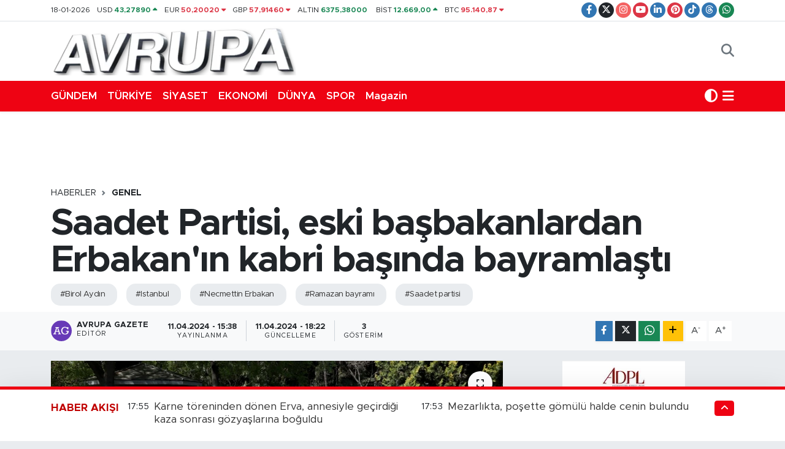

--- FILE ---
content_type: text/html; charset=UTF-8
request_url: https://www.avrupagazete.co.uk/saadet-partisi-eski-basbakanlardan-erbakanin-kabri-basinda-bayramlasti
body_size: 27798
content:
<!DOCTYPE html>
<html lang="tr" data-theme="flow">
<head>
<link rel="dns-prefetch" href="//www.avrupagazete.co.uk">
<link rel="dns-prefetch" href="//avrupagazetecouk.teimg.com">
<link rel="dns-prefetch" href="//static.tebilisim.com">
<link rel="dns-prefetch" href="//schema.org","@type":"NewsMediaOrganization","url":"www.avrupagazete.co.uk","name":"avrupa">
<link rel="dns-prefetch" href="//www.googletagmanager.com">
<link rel="dns-prefetch" href="//www.facebook.com">
<link rel="dns-prefetch" href="//www.twitter.com">
<link rel="dns-prefetch" href="//www.instagram.com">
<link rel="dns-prefetch" href="//www.youtube.com">
<link rel="dns-prefetch" href="//www.linkedin.com">
<link rel="dns-prefetch" href="//www.pinterest.com">
<link rel="dns-prefetch" href="//www.tiktok.com">
<link rel="dns-prefetch" href="//www.threads.com">
<link rel="dns-prefetch" href="//api.whatsapp.com">
<link rel="dns-prefetch" href="//www.w3.org">
<link rel="dns-prefetch" href="//x.com">
<link rel="dns-prefetch" href="//pinterest.com">
<link rel="dns-prefetch" href="//t.me">
<link rel="dns-prefetch" href="//accountingdirectplus.com">
<link rel="dns-prefetch" href="//www.avrupatimes.com">
<link rel="dns-prefetch" href="//www.avrupaajansi.com">
<link rel="dns-prefetch" href="//www.avrupaseriilan.com">
<link rel="dns-prefetch" href="//www.avruparadyo.com">
<link rel="dns-prefetch" href="//tebilisim.com">
<link rel="dns-prefetch" href="//facebook.com">
<link rel="dns-prefetch" href="//twitter.com">
<link rel="dns-prefetch" href="//mc.yandex.ru">

    <meta charset="utf-8">
<title>Saadet Partisi, eski başbakanlardan Erbakan&#039;ın kabri başında bayramlaştı - Avrupa Gazete İngiltere gazete Londra gazete Londra Türk ingiltere türk avrupa türk gazeteler londra reklam seri ilan turkish newspaper</title>
<meta name="keywords" content="Birol Aydın, istanbul, Necmettin Erbakan, ramazan bayramı, saadet partisi">
<link rel="canonical" href="https://www.avrupagazete.co.uk/saadet-partisi-eski-basbakanlardan-erbakanin-kabri-basinda-bayramlasti">
<meta name="viewport" content="width=device-width,initial-scale=1">
<meta name="X-UA-Compatible" content="IE=edge">
<meta name="robots" content="max-image-preview:large">
<meta name="theme-color" content="#ee0313">
<meta name="title" content="Saadet Partisi, eski başbakanlardan Erbakan&#039;ın kabri başında bayramlaştı">
<meta name="articleSection" content="news">
<meta name="datePublished" content="2024-04-11T15:38:56+03:00">
<meta name="dateModified" content="2024-04-11T18:22:06+03:00">
<meta name="articleAuthor" content="Anadolu Haber Ajansı">
<meta name="author" content="Anadolu Haber Ajansı">
<link rel="amphtml" href="https://www.avrupagazete.co.uk/saadet-partisi-eski-basbakanlardan-erbakanin-kabri-basinda-bayramlasti/amp">
<meta property="og:site_name" content="Avrupa Gazete">
<meta property="og:title" content="Saadet Partisi, eski başbakanlardan Erbakan&#039;ın kabri başında bayramlaştı">
<meta property="og:description" content="">
<meta property="og:url" content="https://www.avrupagazete.co.uk/saadet-partisi-eski-basbakanlardan-erbakanin-kabri-basinda-bayramlasti">
<meta property="og:image" content="https://avrupagazetecouk.teimg.com/avrupagazete-co-uk/uploads/2024/04/agency/aa/saadet-partisi-eski-basbakanlardan-erbakanin-kabri-basinda-bayramlasti.jpg">
<meta property="og:type" content="article">
<meta property="og:article:published_time" content="2024-04-11T15:38:56+03:00">
<meta property="og:article:modified_time" content="2024-04-11T18:22:06+03:00">
<meta name="twitter:card" content="summary_large_image">
<meta name="twitter:site" content="@avrupagazete">
<meta name="twitter:title" content="Saadet Partisi, eski başbakanlardan Erbakan&#039;ın kabri başında bayramlaştı">
<meta name="twitter:description" content="">
<meta name="twitter:image" content="https://avrupagazetecouk.teimg.com/avrupagazete-co-uk/uploads/2024/04/agency/aa/saadet-partisi-eski-basbakanlardan-erbakanin-kabri-basinda-bayramlasti.jpg">
<meta name="twitter:url" content="https://www.avrupagazete.co.uk/saadet-partisi-eski-basbakanlardan-erbakanin-kabri-basinda-bayramlasti">
<link rel="shortcut icon" type="image/x-icon" href="https://avrupagazetecouk.teimg.com/avrupagazete-co-uk/uploads/2022/03/favicon.ico">
<link rel="manifest" href="https://www.avrupagazete.co.uk/manifest.json?v=6.6.4" />
<link rel="preload" href="https://static.tebilisim.com/flow/assets/css/font-awesome/fa-solid-900.woff2" as="font" type="font/woff2" crossorigin />
<link rel="preload" href="https://static.tebilisim.com/flow/assets/css/font-awesome/fa-brands-400.woff2" as="font" type="font/woff2" crossorigin />
<link rel="preload" href="https://static.tebilisim.com/flow/assets/css/weather-icons/font/weathericons-regular-webfont.woff2" as="font" type="font/woff2" crossorigin />
<link rel="preload" href="https://static.tebilisim.com/flow/vendor/te/fonts/metropolis/metropolis-bold.woff2" as="font" type="font/woff2" crossorigin />
<link rel="preload" href="https://static.tebilisim.com/flow/vendor/te/fonts/metropolis/metropolis-light.woff2" as="font" type="font/woff2" crossorigin />
<link rel="preload" href="https://static.tebilisim.com/flow/vendor/te/fonts/metropolis/metropolis-medium.woff2" as="font" type="font/woff2" crossorigin />
<link rel="preload" href="https://static.tebilisim.com/flow/vendor/te/fonts/metropolis/metropolis-regular.woff2" as="font" type="font/woff2" crossorigin />
<link rel="preload" href="https://static.tebilisim.com/flow/vendor/te/fonts/metropolis/metropolis-semibold.woff2" as="font" type="font/woff2" crossorigin />


<link rel="preload" as="style" href="https://static.tebilisim.com/flow/vendor/te/fonts/metropolis.css?v=6.6.4">
<link rel="stylesheet" href="https://static.tebilisim.com/flow/vendor/te/fonts/metropolis.css?v=6.6.4">

<style>:root {
        --te-link-color: #333;
        --te-link-hover-color: #000;
        --te-font: "Metropolis";
        --te-secondary-font: "Metropolis";
        --te-h1-font-size: 60px;
        --te-color: #ee0313;
        --te-hover-color: #c00202;
        --mm-ocd-width: 85%!important; /*  Mobil Menü Genişliği */
        --swiper-theme-color: var(--te-color)!important;
        --header-13-color: #ffc107;
    }</style><link rel="preload" as="style" href="https://static.tebilisim.com/flow/assets/vendor/bootstrap/css/bootstrap.min.css?v=6.6.4">
<link rel="stylesheet" href="https://static.tebilisim.com/flow/assets/vendor/bootstrap/css/bootstrap.min.css?v=6.6.4">
<link rel="preload" as="style" href="https://static.tebilisim.com/flow/assets/css/app6.6.4.min.css">
<link rel="stylesheet" href="https://static.tebilisim.com/flow/assets/css/app6.6.4.min.css">



<script type="application/ld+json">{"@context":"https:\/\/schema.org","@type":"WebSite","url":"https:\/\/www.avrupagazete.co.uk","potentialAction":{"@type":"SearchAction","target":"https:\/\/www.avrupagazete.co.uk\/arama?q={query}","query-input":"required name=query"}}</script>

<script type="application/ld+json">{"@context":"https://schema.org","@type":"NewsMediaOrganization","url":"https://www.avrupagazete.co.uk","name":"avrupa gazete","logo":"https://avrupagazetecouk.teimg.com/avrupagazete-co-uk/uploads/2022/03/avrupalogoheader.png","sameAs":["https://www.facebook.com/avrupagazetesi","https://www.twitter.com/avrupagazete","https://www.linkedin.com/in/avrupa-gazete-3127a924/","https://www.youtube.com/@avrupagazete7418","https://www.instagram.com/avrupagazete"]}</script>

<script type="application/ld+json">{"@context":"https:\/\/schema.org","@graph":[{"@type":"SiteNavigationElement","name":"Ana Sayfa","url":"https:\/\/www.avrupagazete.co.uk","@id":"https:\/\/www.avrupagazete.co.uk"},{"@type":"SiteNavigationElement","name":"Ekonomi","url":"https:\/\/www.avrupagazete.co.uk\/ekonomi","@id":"https:\/\/www.avrupagazete.co.uk\/ekonomi"},{"@type":"SiteNavigationElement","name":"Magazin","url":"https:\/\/www.avrupagazete.co.uk\/magazin","@id":"https:\/\/www.avrupagazete.co.uk\/magazin"},{"@type":"SiteNavigationElement","name":"G\u00dcNDEMDEK\u0130LER","url":"https:\/\/www.avrupagazete.co.uk\/gundemdekiler","@id":"https:\/\/www.avrupagazete.co.uk\/gundemdekiler"},{"@type":"SiteNavigationElement","name":"Spor","url":"https:\/\/www.avrupagazete.co.uk\/spor","@id":"https:\/\/www.avrupagazete.co.uk\/spor"},{"@type":"SiteNavigationElement","name":"Mustafa \u00d6z","url":"https:\/\/www.avrupagazete.co.uk\/mustafa-oz","@id":"https:\/\/www.avrupagazete.co.uk\/mustafa-oz"},{"@type":"SiteNavigationElement","name":"E Gazete","url":"https:\/\/www.avrupagazete.co.uk\/e-gazete","@id":"https:\/\/www.avrupagazete.co.uk\/e-gazete"},{"@type":"SiteNavigationElement","name":"\u015e\u0130RKET HABERLER\u0130","url":"https:\/\/www.avrupagazete.co.uk\/sirket-haberleri","@id":"https:\/\/www.avrupagazete.co.uk\/sirket-haberleri"},{"@type":"SiteNavigationElement","name":"K\u00fclt\u00fcr-sanat","url":"https:\/\/www.avrupagazete.co.uk\/kultur-sanat","@id":"https:\/\/www.avrupagazete.co.uk\/kultur-sanat"},{"@type":"SiteNavigationElement","name":"Olimpiyatlar","url":"https:\/\/www.avrupagazete.co.uk\/olimpiyatlar","@id":"https:\/\/www.avrupagazete.co.uk\/olimpiyatlar"},{"@type":"SiteNavigationElement","name":"D\u00fcnya","url":"https:\/\/www.avrupagazete.co.uk\/dunya","@id":"https:\/\/www.avrupagazete.co.uk\/dunya"},{"@type":"SiteNavigationElement","name":"Ya\u015fam","url":"https:\/\/www.avrupagazete.co.uk\/yasam","@id":"https:\/\/www.avrupagazete.co.uk\/yasam"},{"@type":"SiteNavigationElement","name":"SA\u011eLIK","url":"https:\/\/www.avrupagazete.co.uk\/saglik","@id":"https:\/\/www.avrupagazete.co.uk\/saglik"},{"@type":"SiteNavigationElement","name":"Teknoloji","url":"https:\/\/www.avrupagazete.co.uk\/teknoloji","@id":"https:\/\/www.avrupagazete.co.uk\/teknoloji"},{"@type":"SiteNavigationElement","name":"T\u00dcRK\u0130YE","url":"https:\/\/www.avrupagazete.co.uk\/turkiye","@id":"https:\/\/www.avrupagazete.co.uk\/turkiye"},{"@type":"SiteNavigationElement","name":"Siyaset","url":"https:\/\/www.avrupagazete.co.uk\/siyaset","@id":"https:\/\/www.avrupagazete.co.uk\/siyaset"},{"@type":"SiteNavigationElement","name":"E\u011e\u0130T\u0130M","url":"https:\/\/www.avrupagazete.co.uk\/egitim","@id":"https:\/\/www.avrupagazete.co.uk\/egitim"},{"@type":"SiteNavigationElement","name":"\u0130NG\u0130L\u0130Z BASINI \u00d6ZETLER\u0130","url":"https:\/\/www.avrupagazete.co.uk\/ingiliz-basini-ozetleri","@id":"https:\/\/www.avrupagazete.co.uk\/ingiliz-basini-ozetleri"},{"@type":"SiteNavigationElement","name":"ALMAN BASINI \u00d6ZETLER\u0130","url":"https:\/\/www.avrupagazete.co.uk\/alman-basini-ozetleri","@id":"https:\/\/www.avrupagazete.co.uk\/alman-basini-ozetleri"},{"@type":"SiteNavigationElement","name":"MEDYA","url":"https:\/\/www.avrupagazete.co.uk\/medya","@id":"https:\/\/www.avrupagazete.co.uk\/medya"},{"@type":"SiteNavigationElement","name":"2014 YEREL SE\u00c7\u0130MLER\u0130","url":"https:\/\/www.avrupagazete.co.uk\/2014-yerel-secimleri","@id":"https:\/\/www.avrupagazete.co.uk\/2014-yerel-secimleri"},{"@type":"SiteNavigationElement","name":"D\u00fcnya Kupas\u0131 2014","url":"https:\/\/www.avrupagazete.co.uk\/dunya-kupasi-2014","@id":"https:\/\/www.avrupagazete.co.uk\/dunya-kupasi-2014"},{"@type":"SiteNavigationElement","name":"2015 T\u00dcRK\u0130YE GENEL SE\u00c7\u0130MLER\u0130","url":"https:\/\/www.avrupagazete.co.uk\/2015-turkiye-genel-secimleri","@id":"https:\/\/www.avrupagazete.co.uk\/2015-turkiye-genel-secimleri"},{"@type":"SiteNavigationElement","name":"2017 T\u00fcrkiye Anayasa De\u011fi\u015fikli\u011fi Referandumu","url":"https:\/\/www.avrupagazete.co.uk\/2017-turkiye-anayasa-degisikligi-referandumu","@id":"https:\/\/www.avrupagazete.co.uk\/2017-turkiye-anayasa-degisikligi-referandumu"},{"@type":"SiteNavigationElement","name":"G\u00fcnl\u00fck Fal","url":"https:\/\/www.avrupagazete.co.uk\/gunluk-fal","@id":"https:\/\/www.avrupagazete.co.uk\/gunluk-fal"},{"@type":"SiteNavigationElement","name":"G\u00fcnl\u00fck TV Rehberi","url":"https:\/\/www.avrupagazete.co.uk\/gunluk-tv-rehberi","@id":"https:\/\/www.avrupagazete.co.uk\/gunluk-tv-rehberi"},{"@type":"SiteNavigationElement","name":"Genel","url":"https:\/\/www.avrupagazete.co.uk\/genel","@id":"https:\/\/www.avrupagazete.co.uk\/genel"},{"@type":"SiteNavigationElement","name":"Politika","url":"https:\/\/www.avrupagazete.co.uk\/politika","@id":"https:\/\/www.avrupagazete.co.uk\/politika"},{"@type":"SiteNavigationElement","name":"Bilim, Teknoloji","url":"https:\/\/www.avrupagazete.co.uk\/bilim-teknoloji","@id":"https:\/\/www.avrupagazete.co.uk\/bilim-teknoloji"},{"@type":"SiteNavigationElement","name":"\u0130ngiltere Haberleri ","url":"https:\/\/www.avrupagazete.co.uk\/ingiltere-haberleri","@id":"https:\/\/www.avrupagazete.co.uk\/ingiltere-haberleri"},{"@type":"SiteNavigationElement","name":"G\u00fcndem","url":"https:\/\/www.avrupagazete.co.uk\/gundem","@id":"https:\/\/www.avrupagazete.co.uk\/gundem"},{"@type":"SiteNavigationElement","name":"Yerel Haberler","url":"https:\/\/www.avrupagazete.co.uk\/yerel-haberler","@id":"https:\/\/www.avrupagazete.co.uk\/yerel-haberler"},{"@type":"SiteNavigationElement","name":"\u00c7evre","url":"https:\/\/www.avrupagazete.co.uk\/cevre","@id":"https:\/\/www.avrupagazete.co.uk\/cevre"},{"@type":"SiteNavigationElement","name":"D\u0131\u015f Haberler","url":"https:\/\/www.avrupagazete.co.uk\/dis-haberler","@id":"https:\/\/www.avrupagazete.co.uk\/dis-haberler"},{"@type":"SiteNavigationElement","name":"\u0130\u015f D\u00fcnyas\u0131","url":"https:\/\/www.avrupagazete.co.uk\/is-dunyasi","@id":"https:\/\/www.avrupagazete.co.uk\/is-dunyasi"},{"@type":"SiteNavigationElement","name":"Yerel","url":"https:\/\/www.avrupagazete.co.uk\/yerel","@id":"https:\/\/www.avrupagazete.co.uk\/yerel"},{"@type":"SiteNavigationElement","name":"Sa\u011fl\u0131k","url":"https:\/\/www.avrupagazete.co.uk\/saglik-1","@id":"https:\/\/www.avrupagazete.co.uk\/saglik-1"},{"@type":"SiteNavigationElement","name":"Bursaspor","url":"https:\/\/www.avrupagazete.co.uk\/bursaspor","@id":"https:\/\/www.avrupagazete.co.uk\/bursaspor"},{"@type":"SiteNavigationElement","name":"Fenerbah\u00e7e","url":"https:\/\/www.avrupagazete.co.uk\/fenerbahce","@id":"https:\/\/www.avrupagazete.co.uk\/fenerbahce"},{"@type":"SiteNavigationElement","name":"Istanbul","url":"https:\/\/www.avrupagazete.co.uk\/istanbul","@id":"https:\/\/www.avrupagazete.co.uk\/istanbul"},{"@type":"SiteNavigationElement","name":"Ankara","url":"https:\/\/www.avrupagazete.co.uk\/ankara","@id":"https:\/\/www.avrupagazete.co.uk\/ankara"},{"@type":"SiteNavigationElement","name":"Bursa","url":"https:\/\/www.avrupagazete.co.uk\/bursa","@id":"https:\/\/www.avrupagazete.co.uk\/bursa"},{"@type":"SiteNavigationElement","name":"Gaziantep","url":"https:\/\/www.avrupagazete.co.uk\/gaziantep","@id":"https:\/\/www.avrupagazete.co.uk\/gaziantep"},{"@type":"SiteNavigationElement","name":"D\u00fczce","url":"https:\/\/www.avrupagazete.co.uk\/duzce","@id":"https:\/\/www.avrupagazete.co.uk\/duzce"},{"@type":"SiteNavigationElement","name":"Hatay","url":"https:\/\/www.avrupagazete.co.uk\/hatay","@id":"https:\/\/www.avrupagazete.co.uk\/hatay"},{"@type":"SiteNavigationElement","name":"Kahramanmara\u0161","url":"https:\/\/www.avrupagazete.co.uk\/kahramanmaras","@id":"https:\/\/www.avrupagazete.co.uk\/kahramanmaras"},{"@type":"SiteNavigationElement","name":"Bilecik","url":"https:\/\/www.avrupagazete.co.uk\/bilecik","@id":"https:\/\/www.avrupagazete.co.uk\/bilecik"},{"@type":"SiteNavigationElement","name":"Giresun","url":"https:\/\/www.avrupagazete.co.uk\/giresun","@id":"https:\/\/www.avrupagazete.co.uk\/giresun"},{"@type":"SiteNavigationElement","name":"Afyonkarahisar","url":"https:\/\/www.avrupagazete.co.uk\/afyonkarahisar","@id":"https:\/\/www.avrupagazete.co.uk\/afyonkarahisar"},{"@type":"SiteNavigationElement","name":"Nordrhein-westfalen","url":"https:\/\/www.avrupagazete.co.uk\/nordrhein-westfalen","@id":"https:\/\/www.avrupagazete.co.uk\/nordrhein-westfalen"},{"@type":"SiteNavigationElement","name":"Ile-de-france","url":"https:\/\/www.avrupagazete.co.uk\/ile-de-france","@id":"https:\/\/www.avrupagazete.co.uk\/ile-de-france"},{"@type":"SiteNavigationElement","name":"Manisa","url":"https:\/\/www.avrupagazete.co.uk\/manisa","@id":"https:\/\/www.avrupagazete.co.uk\/manisa"},{"@type":"SiteNavigationElement","name":"Bilim","url":"https:\/\/www.avrupagazete.co.uk\/bilim","@id":"https:\/\/www.avrupagazete.co.uk\/bilim"},{"@type":"SiteNavigationElement","name":"Sivas","url":"https:\/\/www.avrupagazete.co.uk\/sivas","@id":"https:\/\/www.avrupagazete.co.uk\/sivas"},{"@type":"SiteNavigationElement","name":"Ayd\u0131n","url":"https:\/\/www.avrupagazete.co.uk\/aydin","@id":"https:\/\/www.avrupagazete.co.uk\/aydin"},{"@type":"SiteNavigationElement","name":"Kars","url":"https:\/\/www.avrupagazete.co.uk\/kars","@id":"https:\/\/www.avrupagazete.co.uk\/kars"},{"@type":"SiteNavigationElement","name":"London","url":"https:\/\/www.avrupagazete.co.uk\/london","@id":"https:\/\/www.avrupagazete.co.uk\/london"},{"@type":"SiteNavigationElement","name":"Kyrgyzstan","url":"https:\/\/www.avrupagazete.co.uk\/kyrgyzstan","@id":"https:\/\/www.avrupagazete.co.uk\/kyrgyzstan"},{"@type":"SiteNavigationElement","name":"Edirne","url":"https:\/\/www.avrupagazete.co.uk\/edirne","@id":"https:\/\/www.avrupagazete.co.uk\/edirne"},{"@type":"SiteNavigationElement","name":"Eski\u0161ehir","url":"https:\/\/www.avrupagazete.co.uk\/eskisehir","@id":"https:\/\/www.avrupagazete.co.uk\/eskisehir"},{"@type":"SiteNavigationElement","name":"Mu\u011fla","url":"https:\/\/www.avrupagazete.co.uk\/mugla","@id":"https:\/\/www.avrupagazete.co.uk\/mugla"},{"@type":"SiteNavigationElement","name":"Crna gora","url":"https:\/\/www.avrupagazete.co.uk\/crna-gora","@id":"https:\/\/www.avrupagazete.co.uk\/crna-gora"},{"@type":"SiteNavigationElement","name":"Mu\u015f","url":"https:\/\/www.avrupagazete.co.uk\/mus","@id":"https:\/\/www.avrupagazete.co.uk\/mus"},{"@type":"SiteNavigationElement","name":"Kazahstan","url":"https:\/\/www.avrupagazete.co.uk\/kazahstan","@id":"https:\/\/www.avrupagazete.co.uk\/kazahstan"},{"@type":"SiteNavigationElement","name":"Moskva","url":"https:\/\/www.avrupagazete.co.uk\/moskva","@id":"https:\/\/www.avrupagazete.co.uk\/moskva"},{"@type":"SiteNavigationElement","name":"Brussels","url":"https:\/\/www.avrupagazete.co.uk\/brussels","@id":"https:\/\/www.avrupagazete.co.uk\/brussels"},{"@type":"SiteNavigationElement","name":"Erzurum","url":"https:\/\/www.avrupagazete.co.uk\/erzurum","@id":"https:\/\/www.avrupagazete.co.uk\/erzurum"},{"@type":"SiteNavigationElement","name":"\u010canakkale","url":"https:\/\/www.avrupagazete.co.uk\/canakkale","@id":"https:\/\/www.avrupagazete.co.uk\/canakkale"},{"@type":"SiteNavigationElement","name":"Sinop","url":"https:\/\/www.avrupagazete.co.uk\/sinop","@id":"https:\/\/www.avrupagazete.co.uk\/sinop"},{"@type":"SiteNavigationElement","name":"Trabzon","url":"https:\/\/www.avrupagazete.co.uk\/trabzon","@id":"https:\/\/www.avrupagazete.co.uk\/trabzon"},{"@type":"SiteNavigationElement","name":"Antalija","url":"https:\/\/www.avrupagazete.co.uk\/antalija","@id":"https:\/\/www.avrupagazete.co.uk\/antalija"},{"@type":"SiteNavigationElement","name":"Konya","url":"https:\/\/www.avrupagazete.co.uk\/konya","@id":"https:\/\/www.avrupagazete.co.uk\/konya"},{"@type":"SiteNavigationElement","name":"Atina","url":"https:\/\/www.avrupagazete.co.uk\/atina","@id":"https:\/\/www.avrupagazete.co.uk\/atina"},{"@type":"SiteNavigationElement","name":"U\u015fak","url":"https:\/\/www.avrupagazete.co.uk\/usak","@id":"https:\/\/www.avrupagazete.co.uk\/usak"},{"@type":"SiteNavigationElement","name":"Beirut","url":"https:\/\/www.avrupagazete.co.uk\/beirut","@id":"https:\/\/www.avrupagazete.co.uk\/beirut"},{"@type":"SiteNavigationElement","name":"Bolu","url":"https:\/\/www.avrupagazete.co.uk\/bolu","@id":"https:\/\/www.avrupagazete.co.uk\/bolu"},{"@type":"SiteNavigationElement","name":"Hakkari","url":"https:\/\/www.avrupagazete.co.uk\/hakkari","@id":"https:\/\/www.avrupagazete.co.uk\/hakkari"},{"@type":"SiteNavigationElement","name":"K\u0131r\u015fehir","url":"https:\/\/www.avrupagazete.co.uk\/kirsehir","@id":"https:\/\/www.avrupagazete.co.uk\/kirsehir"},{"@type":"SiteNavigationElement","name":"Tbmm","url":"https:\/\/www.avrupagazete.co.uk\/tbmm","@id":"https:\/\/www.avrupagazete.co.uk\/tbmm"},{"@type":"SiteNavigationElement","name":"Kod\u017eaeli","url":"https:\/\/www.avrupagazete.co.uk\/kodzaeli","@id":"https:\/\/www.avrupagazete.co.uk\/kodzaeli"},{"@type":"SiteNavigationElement","name":"Mersin","url":"https:\/\/www.avrupagazete.co.uk\/mersin","@id":"https:\/\/www.avrupagazete.co.uk\/mersin"},{"@type":"SiteNavigationElement","name":"Jerusalem","url":"https:\/\/www.avrupagazete.co.uk\/jerusalem","@id":"https:\/\/www.avrupagazete.co.uk\/jerusalem"},{"@type":"SiteNavigationElement","name":"Kayseri","url":"https:\/\/www.avrupagazete.co.uk\/kayseri","@id":"https:\/\/www.avrupagazete.co.uk\/kayseri"},{"@type":"SiteNavigationElement","name":"Balikesir","url":"https:\/\/www.avrupagazete.co.uk\/balikesir","@id":"https:\/\/www.avrupagazete.co.uk\/balikesir"},{"@type":"SiteNavigationElement","name":"Baki","url":"https:\/\/www.avrupagazete.co.uk\/baki","@id":"https:\/\/www.avrupagazete.co.uk\/baki"},{"@type":"SiteNavigationElement","name":"Skoplje","url":"https:\/\/www.avrupagazete.co.uk\/skoplje","@id":"https:\/\/www.avrupagazete.co.uk\/skoplje"},{"@type":"SiteNavigationElement","name":"Velika britanija","url":"https:\/\/www.avrupagazete.co.uk\/velika-britanija","@id":"https:\/\/www.avrupagazete.co.uk\/velika-britanija"},{"@type":"SiteNavigationElement","name":"Berlin","url":"https:\/\/www.avrupagazete.co.uk\/berlin","@id":"https:\/\/www.avrupagazete.co.uk\/berlin"},{"@type":"SiteNavigationElement","name":"Adana","url":"https:\/\/www.avrupagazete.co.uk\/adana","@id":"https:\/\/www.avrupagazete.co.uk\/adana"},{"@type":"SiteNavigationElement","name":"Sakarya","url":"https:\/\/www.avrupagazete.co.uk\/sakarya","@id":"https:\/\/www.avrupagazete.co.uk\/sakarya"},{"@type":"SiteNavigationElement","name":"Tripoli","url":"https:\/\/www.avrupagazete.co.uk\/tripoli","@id":"https:\/\/www.avrupagazete.co.uk\/tripoli"},{"@type":"SiteNavigationElement","name":"Ad\u0131yaman","url":"https:\/\/www.avrupagazete.co.uk\/adiyaman","@id":"https:\/\/www.avrupagazete.co.uk\/adiyaman"},{"@type":"SiteNavigationElement","name":"Erzincan","url":"https:\/\/www.avrupagazete.co.uk\/erzincan","@id":"https:\/\/www.avrupagazete.co.uk\/erzincan"},{"@type":"SiteNavigationElement","name":"Rize","url":"https:\/\/www.avrupagazete.co.uk\/rize","@id":"https:\/\/www.avrupagazete.co.uk\/rize"},{"@type":"SiteNavigationElement","name":"Samsun","url":"https:\/\/www.avrupagazete.co.uk\/samsun","@id":"https:\/\/www.avrupagazete.co.uk\/samsun"},{"@type":"SiteNavigationElement","name":"Agri","url":"https:\/\/www.avrupagazete.co.uk\/agri","@id":"https:\/\/www.avrupagazete.co.uk\/agri"},{"@type":"SiteNavigationElement","name":"\u010cankiri","url":"https:\/\/www.avrupagazete.co.uk\/cankiri","@id":"https:\/\/www.avrupagazete.co.uk\/cankiri"},{"@type":"SiteNavigationElement","name":"Tokat","url":"https:\/\/www.avrupagazete.co.uk\/tokat","@id":"https:\/\/www.avrupagazete.co.uk\/tokat"},{"@type":"SiteNavigationElement","name":"Karab\u00fck","url":"https:\/\/www.avrupagazete.co.uk\/karabuk","@id":"https:\/\/www.avrupagazete.co.uk\/karabuk"},{"@type":"SiteNavigationElement","name":"Nevsehir","url":"https:\/\/www.avrupagazete.co.uk\/nevsehir","@id":"https:\/\/www.avrupagazete.co.uk\/nevsehir"},{"@type":"SiteNavigationElement","name":"Izmir","url":"https:\/\/www.avrupagazete.co.uk\/izmir","@id":"https:\/\/www.avrupagazete.co.uk\/izmir"},{"@type":"SiteNavigationElement","name":"Tekirda\u011f","url":"https:\/\/www.avrupagazete.co.uk\/tekirdag","@id":"https:\/\/www.avrupagazete.co.uk\/tekirdag"},{"@type":"SiteNavigationElement","name":"Kosovo","url":"https:\/\/www.avrupagazete.co.uk\/kosovo","@id":"https:\/\/www.avrupagazete.co.uk\/kosovo"},{"@type":"SiteNavigationElement","name":"Doha","url":"https:\/\/www.avrupagazete.co.uk\/doha","@id":"https:\/\/www.avrupagazete.co.uk\/doha"},{"@type":"SiteNavigationElement","name":"Jordan","url":"https:\/\/www.avrupagazete.co.uk\/jordan","@id":"https:\/\/www.avrupagazete.co.uk\/jordan"},{"@type":"SiteNavigationElement","name":"Gazze","url":"https:\/\/www.avrupagazete.co.uk\/gazze","@id":"https:\/\/www.avrupagazete.co.uk\/gazze"},{"@type":"SiteNavigationElement","name":"G\u00fcm\u00fclcine","url":"https:\/\/www.avrupagazete.co.uk\/gumulcine","@id":"https:\/\/www.avrupagazete.co.uk\/gumulcine"},{"@type":"SiteNavigationElement","name":"\u0130dlib","url":"https:\/\/www.avrupagazete.co.uk\/idlib","@id":"https:\/\/www.avrupagazete.co.uk\/idlib"},{"@type":"SiteNavigationElement","name":"Kastamonu","url":"https:\/\/www.avrupagazete.co.uk\/kastamonu","@id":"https:\/\/www.avrupagazete.co.uk\/kastamonu"},{"@type":"SiteNavigationElement","name":"Roma","url":"https:\/\/www.avrupagazete.co.uk\/roma","@id":"https:\/\/www.avrupagazete.co.uk\/roma"},{"@type":"SiteNavigationElement","name":"Corum","url":"https:\/\/www.avrupagazete.co.uk\/corum","@id":"https:\/\/www.avrupagazete.co.uk\/corum"},{"@type":"SiteNavigationElement","name":"Bolivar","url":"https:\/\/www.avrupagazete.co.uk\/bolivar","@id":"https:\/\/www.avrupagazete.co.uk\/bolivar"},{"@type":"SiteNavigationElement","name":"K\u0131rklareli","url":"https:\/\/www.avrupagazete.co.uk\/kirklareli","@id":"https:\/\/www.avrupagazete.co.uk\/kirklareli"},{"@type":"SiteNavigationElement","name":"Bayburt","url":"https:\/\/www.avrupagazete.co.uk\/bayburt","@id":"https:\/\/www.avrupagazete.co.uk\/bayburt"},{"@type":"SiteNavigationElement","name":"Osmaniye","url":"https:\/\/www.avrupagazete.co.uk\/osmaniye","@id":"https:\/\/www.avrupagazete.co.uk\/osmaniye"},{"@type":"SiteNavigationElement","name":"Zonguldak","url":"https:\/\/www.avrupagazete.co.uk\/zonguldak","@id":"https:\/\/www.avrupagazete.co.uk\/zonguldak"},{"@type":"SiteNavigationElement","name":"Damask","url":"https:\/\/www.avrupagazete.co.uk\/damask","@id":"https:\/\/www.avrupagazete.co.uk\/damask"},{"@type":"SiteNavigationElement","name":"Artvin","url":"https:\/\/www.avrupagazete.co.uk\/artvin","@id":"https:\/\/www.avrupagazete.co.uk\/artvin"},{"@type":"SiteNavigationElement","name":"Van","url":"https:\/\/www.avrupagazete.co.uk\/van","@id":"https:\/\/www.avrupagazete.co.uk\/van"},{"@type":"SiteNavigationElement","name":"Burdur","url":"https:\/\/www.avrupagazete.co.uk\/burdur","@id":"https:\/\/www.avrupagazete.co.uk\/burdur"},{"@type":"SiteNavigationElement","name":"Diyarbakir","url":"https:\/\/www.avrupagazete.co.uk\/diyarbakir","@id":"https:\/\/www.avrupagazete.co.uk\/diyarbakir"},{"@type":"SiteNavigationElement","name":"Astana","url":"https:\/\/www.avrupagazete.co.uk\/astana","@id":"https:\/\/www.avrupagazete.co.uk\/astana"},{"@type":"SiteNavigationElement","name":"Lodz","url":"https:\/\/www.avrupagazete.co.uk\/lodz","@id":"https:\/\/www.avrupagazete.co.uk\/lodz"},{"@type":"SiteNavigationElement","name":"Holandija","url":"https:\/\/www.avrupagazete.co.uk\/holandija","@id":"https:\/\/www.avrupagazete.co.uk\/holandija"},{"@type":"SiteNavigationElement","name":"\u0160anliurfa","url":"https:\/\/www.avrupagazete.co.uk\/sanliurfa","@id":"https:\/\/www.avrupagazete.co.uk\/sanliurfa"},{"@type":"SiteNavigationElement","name":"Ta\u015fkent","url":"https:\/\/www.avrupagazete.co.uk\/taskent","@id":"https:\/\/www.avrupagazete.co.uk\/taskent"},{"@type":"SiteNavigationElement","name":"Yozgat","url":"https:\/\/www.avrupagazete.co.uk\/yozgat","@id":"https:\/\/www.avrupagazete.co.uk\/yozgat"},{"@type":"SiteNavigationElement","name":"Tunceli","url":"https:\/\/www.avrupagazete.co.uk\/tunceli","@id":"https:\/\/www.avrupagazete.co.uk\/tunceli"},{"@type":"SiteNavigationElement","name":"Sudan","url":"https:\/\/www.avrupagazete.co.uk\/sudan","@id":"https:\/\/www.avrupagazete.co.uk\/sudan"},{"@type":"SiteNavigationElement","name":"Bitlis","url":"https:\/\/www.avrupagazete.co.uk\/bitlis","@id":"https:\/\/www.avrupagazete.co.uk\/bitlis"},{"@type":"SiteNavigationElement","name":"Nikozija","url":"https:\/\/www.avrupagazete.co.uk\/nikozija","@id":"https:\/\/www.avrupagazete.co.uk\/nikozija"},{"@type":"SiteNavigationElement","name":"Tirane","url":"https:\/\/www.avrupagazete.co.uk\/tirane","@id":"https:\/\/www.avrupagazete.co.uk\/tirane"},{"@type":"SiteNavigationElement","name":"Basel","url":"https:\/\/www.avrupagazete.co.uk\/basel","@id":"https:\/\/www.avrupagazete.co.uk\/basel"},{"@type":"SiteNavigationElement","name":"Amasya","url":"https:\/\/www.avrupagazete.co.uk\/amasya","@id":"https:\/\/www.avrupagazete.co.uk\/amasya"},{"@type":"SiteNavigationElement","name":"Kirkuk","url":"https:\/\/www.avrupagazete.co.uk\/kirkuk","@id":"https:\/\/www.avrupagazete.co.uk\/kirkuk"},{"@type":"SiteNavigationElement","name":"Madrid","url":"https:\/\/www.avrupagazete.co.uk\/madrid","@id":"https:\/\/www.avrupagazete.co.uk\/madrid"},{"@type":"SiteNavigationElement","name":"\u017deneva","url":"https:\/\/www.avrupagazete.co.uk\/zeneva","@id":"https:\/\/www.avrupagazete.co.uk\/zeneva"},{"@type":"SiteNavigationElement","name":"Dakar","url":"https:\/\/www.avrupagazete.co.uk\/dakar","@id":"https:\/\/www.avrupagazete.co.uk\/dakar"},{"@type":"SiteNavigationElement","name":"Denizli","url":"https:\/\/www.avrupagazete.co.uk\/denizli","@id":"https:\/\/www.avrupagazete.co.uk\/denizli"},{"@type":"SiteNavigationElement","name":"Sarajevo","url":"https:\/\/www.avrupagazete.co.uk\/sarajevo","@id":"https:\/\/www.avrupagazete.co.uk\/sarajevo"},{"@type":"SiteNavigationElement","name":"K\u0131r\u0131kkale","url":"https:\/\/www.avrupagazete.co.uk\/kirikkale","@id":"https:\/\/www.avrupagazete.co.uk\/kirikkale"},{"@type":"SiteNavigationElement","name":"Elazig","url":"https:\/\/www.avrupagazete.co.uk\/elazig","@id":"https:\/\/www.avrupagazete.co.uk\/elazig"},{"@type":"SiteNavigationElement","name":"Malatya","url":"https:\/\/www.avrupagazete.co.uk\/malatya","@id":"https:\/\/www.avrupagazete.co.uk\/malatya"},{"@type":"SiteNavigationElement","name":"Mardin","url":"https:\/\/www.avrupagazete.co.uk\/mardin","@id":"https:\/\/www.avrupagazete.co.uk\/mardin"},{"@type":"SiteNavigationElement","name":"K\u00fctahya","url":"https:\/\/www.avrupagazete.co.uk\/kutahya","@id":"https:\/\/www.avrupagazete.co.uk\/kutahya"},{"@type":"SiteNavigationElement","name":"\u0160irnak","url":"https:\/\/www.avrupagazete.co.uk\/sirnak","@id":"https:\/\/www.avrupagazete.co.uk\/sirnak"},{"@type":"SiteNavigationElement","name":"Kilis","url":"https:\/\/www.avrupagazete.co.uk\/kilis","@id":"https:\/\/www.avrupagazete.co.uk\/kilis"},{"@type":"SiteNavigationElement","name":"Ordu","url":"https:\/\/www.avrupagazete.co.uk\/ordu","@id":"https:\/\/www.avrupagazete.co.uk\/ordu"},{"@type":"SiteNavigationElement","name":"G\u00fcm\u00fc\u015fhane","url":"https:\/\/www.avrupagazete.co.uk\/gumushane","@id":"https:\/\/www.avrupagazete.co.uk\/gumushane"},{"@type":"SiteNavigationElement","name":"Ni\u011fde","url":"https:\/\/www.avrupagazete.co.uk\/nigde","@id":"https:\/\/www.avrupagazete.co.uk\/nigde"},{"@type":"SiteNavigationElement","name":"Albanija","url":"https:\/\/www.avrupagazete.co.uk\/albanija","@id":"https:\/\/www.avrupagazete.co.uk\/albanija"},{"@type":"SiteNavigationElement","name":"Be\u010d","url":"https:\/\/www.avrupagazete.co.uk\/bec","@id":"https:\/\/www.avrupagazete.co.uk\/bec"},{"@type":"SiteNavigationElement","name":"Bing\u00f6l","url":"https:\/\/www.avrupagazete.co.uk\/bingol","@id":"https:\/\/www.avrupagazete.co.uk\/bingol"},{"@type":"SiteNavigationElement","name":"Abuja","url":"https:\/\/www.avrupagazete.co.uk\/abuja","@id":"https:\/\/www.avrupagazete.co.uk\/abuja"},{"@type":"SiteNavigationElement","name":"New york","url":"https:\/\/www.avrupagazete.co.uk\/new-york","@id":"https:\/\/www.avrupagazete.co.uk\/new-york"},{"@type":"SiteNavigationElement","name":"Ardahan","url":"https:\/\/www.avrupagazete.co.uk\/ardahan","@id":"https:\/\/www.avrupagazete.co.uk\/ardahan"},{"@type":"SiteNavigationElement","name":"Bart\u0131n","url":"https:\/\/www.avrupagazete.co.uk\/bartin","@id":"https:\/\/www.avrupagazete.co.uk\/bartin"},{"@type":"SiteNavigationElement","name":"\u0160tokholm","url":"https:\/\/www.avrupagazete.co.uk\/stokholm","@id":"https:\/\/www.avrupagazete.co.uk\/stokholm"},{"@type":"SiteNavigationElement","name":"T bilisi","url":"https:\/\/www.avrupagazete.co.uk\/t-bilisi","@id":"https:\/\/www.avrupagazete.co.uk\/t-bilisi"},{"@type":"SiteNavigationElement","name":"Washington dc","url":"https:\/\/www.avrupagazete.co.uk\/washington-dc","@id":"https:\/\/www.avrupagazete.co.uk\/washington-dc"},{"@type":"SiteNavigationElement","name":"Romania","url":"https:\/\/www.avrupagazete.co.uk\/romania","@id":"https:\/\/www.avrupagazete.co.uk\/romania"},{"@type":"SiteNavigationElement","name":"Tataristan","url":"https:\/\/www.avrupagazete.co.uk\/tataristan","@id":"https:\/\/www.avrupagazete.co.uk\/tataristan"},{"@type":"SiteNavigationElement","name":"Hrvatska","url":"https:\/\/www.avrupagazete.co.uk\/hrvatska","@id":"https:\/\/www.avrupagazete.co.uk\/hrvatska"},{"@type":"SiteNavigationElement","name":"Teheran","url":"https:\/\/www.avrupagazete.co.uk\/teheran","@id":"https:\/\/www.avrupagazete.co.uk\/teheran"},{"@type":"SiteNavigationElement","name":"Vatikan","url":"https:\/\/www.avrupagazete.co.uk\/vatikan","@id":"https:\/\/www.avrupagazete.co.uk\/vatikan"},{"@type":"SiteNavigationElement","name":"Ramallah","url":"https:\/\/www.avrupagazete.co.uk\/ramallah","@id":"https:\/\/www.avrupagazete.co.uk\/ramallah"},{"@type":"SiteNavigationElement","name":"Siirt","url":"https:\/\/www.avrupagazete.co.uk\/siirt","@id":"https:\/\/www.avrupagazete.co.uk\/siirt"},{"@type":"SiteNavigationElement","name":"I\u011fd\u0131r","url":"https:\/\/www.avrupagazete.co.uk\/igdir","@id":"https:\/\/www.avrupagazete.co.uk\/igdir"},{"@type":"SiteNavigationElement","name":"Isparta","url":"https:\/\/www.avrupagazete.co.uk\/isparta","@id":"https:\/\/www.avrupagazete.co.uk\/isparta"},{"@type":"SiteNavigationElement","name":"Peking","url":"https:\/\/www.avrupagazete.co.uk\/peking","@id":"https:\/\/www.avrupagazete.co.uk\/peking"},{"@type":"SiteNavigationElement","name":"Yalova","url":"https:\/\/www.avrupagazete.co.uk\/yalova","@id":"https:\/\/www.avrupagazete.co.uk\/yalova"},{"@type":"SiteNavigationElement","name":"Azerbejd\u017ean","url":"https:\/\/www.avrupagazete.co.uk\/azerbejdzan","@id":"https:\/\/www.avrupagazete.co.uk\/azerbejdzan"},{"@type":"SiteNavigationElement","name":"Malta","url":"https:\/\/www.avrupagazete.co.uk\/malta","@id":"https:\/\/www.avrupagazete.co.uk\/malta"},{"@type":"SiteNavigationElement","name":"Gostivar","url":"https:\/\/www.avrupagazete.co.uk\/gostivar","@id":"https:\/\/www.avrupagazete.co.uk\/gostivar"},{"@type":"SiteNavigationElement","name":"Al\u017eir","url":"https:\/\/www.avrupagazete.co.uk\/alzir","@id":"https:\/\/www.avrupagazete.co.uk\/alzir"},{"@type":"SiteNavigationElement","name":"Erbil","url":"https:\/\/www.avrupagazete.co.uk\/erbil","@id":"https:\/\/www.avrupagazete.co.uk\/erbil"},{"@type":"SiteNavigationElement","name":"Kairo","url":"https:\/\/www.avrupagazete.co.uk\/kairo","@id":"https:\/\/www.avrupagazete.co.uk\/kairo"},{"@type":"SiteNavigationElement","name":"Pais vasco","url":"https:\/\/www.avrupagazete.co.uk\/pais-vasco","@id":"https:\/\/www.avrupagazete.co.uk\/pais-vasco"},{"@type":"SiteNavigationElement","name":"Mostar","url":"https:\/\/www.avrupagazete.co.uk\/mostar","@id":"https:\/\/www.avrupagazete.co.uk\/mostar"},{"@type":"SiteNavigationElement","name":"Sofija","url":"https:\/\/www.avrupagazete.co.uk\/sofija","@id":"https:\/\/www.avrupagazete.co.uk\/sofija"},{"@type":"SiteNavigationElement","name":"Aksaray","url":"https:\/\/www.avrupagazete.co.uk\/aksaray","@id":"https:\/\/www.avrupagazete.co.uk\/aksaray"},{"@type":"SiteNavigationElement","name":"Kijev","url":"https:\/\/www.avrupagazete.co.uk\/kijev","@id":"https:\/\/www.avrupagazete.co.uk\/kijev"},{"@type":"SiteNavigationElement","name":"Provence-alpes-cote d azur","url":"https:\/\/www.avrupagazete.co.uk\/provence-alpes-cote-d-azur","@id":"https:\/\/www.avrupagazete.co.uk\/provence-alpes-cote-d-azur"},{"@type":"SiteNavigationElement","name":"Shaanxi","url":"https:\/\/www.avrupagazete.co.uk\/shaanxi","@id":"https:\/\/www.avrupagazete.co.uk\/shaanxi"},{"@type":"SiteNavigationElement","name":"Muskat","url":"https:\/\/www.avrupagazete.co.uk\/muskat","@id":"https:\/\/www.avrupagazete.co.uk\/muskat"},{"@type":"SiteNavigationElement","name":"Budimpe\u0161ta","url":"https:\/\/www.avrupagazete.co.uk\/budimpesta","@id":"https:\/\/www.avrupagazete.co.uk\/budimpesta"},{"@type":"SiteNavigationElement","name":"Bosna i hercegovina","url":"https:\/\/www.avrupagazete.co.uk\/bosna-i-hercegovina","@id":"https:\/\/www.avrupagazete.co.uk\/bosna-i-hercegovina"},{"@type":"SiteNavigationElement","name":"Tunis","url":"https:\/\/www.avrupagazete.co.uk\/tunis","@id":"https:\/\/www.avrupagazete.co.uk\/tunis"},{"@type":"SiteNavigationElement","name":"Batman","url":"https:\/\/www.avrupagazete.co.uk\/batman","@id":"https:\/\/www.avrupagazete.co.uk\/batman"},{"@type":"SiteNavigationElement","name":"Katalonija","url":"https:\/\/www.avrupagazete.co.uk\/katalonija","@id":"https:\/\/www.avrupagazete.co.uk\/katalonija"},{"@type":"SiteNavigationElement","name":"Kalkandelen","url":"https:\/\/www.avrupagazete.co.uk\/kalkandelen","@id":"https:\/\/www.avrupagazete.co.uk\/kalkandelen"},{"@type":"SiteNavigationElement","name":"Abu dhabi","url":"https:\/\/www.avrupagazete.co.uk\/abu-dhabi","@id":"https:\/\/www.avrupagazete.co.uk\/abu-dhabi"},{"@type":"SiteNavigationElement","name":"Zenica","url":"https:\/\/www.avrupagazete.co.uk\/zenica","@id":"https:\/\/www.avrupagazete.co.uk\/zenica"},{"@type":"SiteNavigationElement","name":"Tetova\/kalkandelen","url":"https:\/\/www.avrupagazete.co.uk\/tetovakalkandelen","@id":"https:\/\/www.avrupagazete.co.uk\/tetovakalkandelen"},{"@type":"SiteNavigationElement","name":"Sjedinjene ameri\u010dke dr\u017eave","url":"https:\/\/www.avrupagazete.co.uk\/sjedinjene-americke-drzave","@id":"https:\/\/www.avrupagazete.co.uk\/sjedinjene-americke-drzave"},{"@type":"SiteNavigationElement","name":"Zagreb","url":"https:\/\/www.avrupagazete.co.uk\/zagreb","@id":"https:\/\/www.avrupagazete.co.uk\/zagreb"},{"@type":"SiteNavigationElement","name":"Antwerpen","url":"https:\/\/www.avrupagazete.co.uk\/antwerpen","@id":"https:\/\/www.avrupagazete.co.uk\/antwerpen"},{"@type":"SiteNavigationElement","name":"Cape town","url":"https:\/\/www.avrupagazete.co.uk\/cape-town","@id":"https:\/\/www.avrupagazete.co.uk\/cape-town"},{"@type":"SiteNavigationElement","name":"Italija","url":"https:\/\/www.avrupagazete.co.uk\/italija","@id":"https:\/\/www.avrupagazete.co.uk\/italija"},{"@type":"SiteNavigationElement","name":"Francuska","url":"https:\/\/www.avrupagazete.co.uk\/francuska","@id":"https:\/\/www.avrupagazete.co.uk\/francuska"},{"@type":"SiteNavigationElement","name":"Bagdad","url":"https:\/\/www.avrupagazete.co.uk\/bagdad","@id":"https:\/\/www.avrupagazete.co.uk\/bagdad"},{"@type":"SiteNavigationElement","name":"Beograd","url":"https:\/\/www.avrupagazete.co.uk\/beograd","@id":"https:\/\/www.avrupagazete.co.uk\/beograd"},{"@type":"SiteNavigationElement","name":"Njema\u010dka","url":"https:\/\/www.avrupagazete.co.uk\/njemacka","@id":"https:\/\/www.avrupagazete.co.uk\/njemacka"},{"@type":"SiteNavigationElement","name":"Panama","url":"https:\/\/www.avrupagazete.co.uk\/panama","@id":"https:\/\/www.avrupagazete.co.uk\/panama"},{"@type":"SiteNavigationElement","name":"Mekka","url":"https:\/\/www.avrupagazete.co.uk\/mekka","@id":"https:\/\/www.avrupagazete.co.uk\/mekka"},{"@type":"SiteNavigationElement","name":"Kuvajt","url":"https:\/\/www.avrupagazete.co.uk\/kuvajt","@id":"https:\/\/www.avrupagazete.co.uk\/kuvajt"},{"@type":"SiteNavigationElement","name":"Tajland","url":"https:\/\/www.avrupagazete.co.uk\/tajland","@id":"https:\/\/www.avrupagazete.co.uk\/tajland"},{"@type":"SiteNavigationElement","name":"Karaman","url":"https:\/\/www.avrupagazete.co.uk\/karaman","@id":"https:\/\/www.avrupagazete.co.uk\/karaman"},{"@type":"SiteNavigationElement","name":"Ontario","url":"https:\/\/www.avrupagazete.co.uk\/ontario","@id":"https:\/\/www.avrupagazete.co.uk\/ontario"},{"@type":"SiteNavigationElement","name":"Wroclaw","url":"https:\/\/www.avrupagazete.co.uk\/wroclaw","@id":"https:\/\/www.avrupagazete.co.uk\/wroclaw"},{"@type":"SiteNavigationElement","name":"Abi\u0111an","url":"https:\/\/www.avrupagazete.co.uk\/abidan","@id":"https:\/\/www.avrupagazete.co.uk\/abidan"},{"@type":"SiteNavigationElement","name":"Tokio","url":"https:\/\/www.avrupagazete.co.uk\/tokio","@id":"https:\/\/www.avrupagazete.co.uk\/tokio"},{"@type":"SiteNavigationElement","name":"Schleswig-holstein","url":"https:\/\/www.avrupagazete.co.uk\/schleswig-holstein","@id":"https:\/\/www.avrupagazete.co.uk\/schleswig-holstein"},{"@type":"SiteNavigationElement","name":"Du\u015fanbe","url":"https:\/\/www.avrupagazete.co.uk\/dusanbe","@id":"https:\/\/www.avrupagazete.co.uk\/dusanbe"},{"@type":"SiteNavigationElement","name":"Var\u0161ava","url":"https:\/\/www.avrupagazete.co.uk\/varsava","@id":"https:\/\/www.avrupagazete.co.uk\/varsava"},{"@type":"SiteNavigationElement","name":"Rabat","url":"https:\/\/www.avrupagazete.co.uk\/rabat","@id":"https:\/\/www.avrupagazete.co.uk\/rabat"},{"@type":"SiteNavigationElement","name":"Srbija","url":"https:\/\/www.avrupagazete.co.uk\/srbija","@id":"https:\/\/www.avrupagazete.co.uk\/srbija"},{"@type":"SiteNavigationElement","name":"Kalifornija","url":"https:\/\/www.avrupagazete.co.uk\/kalifornija","@id":"https:\/\/www.avrupagazete.co.uk\/kalifornija"},{"@type":"SiteNavigationElement","name":"Kabul","url":"https:\/\/www.avrupagazete.co.uk\/kabul","@id":"https:\/\/www.avrupagazete.co.uk\/kabul"},{"@type":"SiteNavigationElement","name":"Massachusetts","url":"https:\/\/www.avrupagazete.co.uk\/massachusetts","@id":"https:\/\/www.avrupagazete.co.uk\/massachusetts"},{"@type":"SiteNavigationElement","name":"Yaounde","url":"https:\/\/www.avrupagazete.co.uk\/yaounde","@id":"https:\/\/www.avrupagazete.co.uk\/yaounde"},{"@type":"SiteNavigationElement","name":"Novak\u015fot","url":"https:\/\/www.avrupagazete.co.uk\/novaksot","@id":"https:\/\/www.avrupagazete.co.uk\/novaksot"},{"@type":"SiteNavigationElement","name":"Lilognwe","url":"https:\/\/www.avrupagazete.co.uk\/lilognwe","@id":"https:\/\/www.avrupagazete.co.uk\/lilognwe"},{"@type":"SiteNavigationElement","name":"Antananarivo","url":"https:\/\/www.avrupagazete.co.uk\/antananarivo","@id":"https:\/\/www.avrupagazete.co.uk\/antananarivo"},{"@type":"SiteNavigationElement","name":"Cox s bazar","url":"https:\/\/www.avrupagazete.co.uk\/cox-s-bazar","@id":"https:\/\/www.avrupagazete.co.uk\/cox-s-bazar"},{"@type":"SiteNavigationElement","name":"As sulaymaniyah","url":"https:\/\/www.avrupagazete.co.uk\/as-sulaymaniyah","@id":"https:\/\/www.avrupagazete.co.uk\/as-sulaymaniyah"},{"@type":"SiteNavigationElement","name":"Mogadi\u0161u","url":"https:\/\/www.avrupagazete.co.uk\/mogadisu","@id":"https:\/\/www.avrupagazete.co.uk\/mogadisu"},{"@type":"SiteNavigationElement","name":"Lome","url":"https:\/\/www.avrupagazete.co.uk\/lome","@id":"https:\/\/www.avrupagazete.co.uk\/lome"},{"@type":"SiteNavigationElement","name":"Mahajanga","url":"https:\/\/www.avrupagazete.co.uk\/mahajanga","@id":"https:\/\/www.avrupagazete.co.uk\/mahajanga"},{"@type":"SiteNavigationElement","name":"Tete","url":"https:\/\/www.avrupagazete.co.uk\/tete","@id":"https:\/\/www.avrupagazete.co.uk\/tete"},{"@type":"SiteNavigationElement","name":"Islamabad","url":"https:\/\/www.avrupagazete.co.uk\/islamabad","@id":"https:\/\/www.avrupagazete.co.uk\/islamabad"},{"@type":"SiteNavigationElement","name":"Connecticut","url":"https:\/\/www.avrupagazete.co.uk\/connecticut","@id":"https:\/\/www.avrupagazete.co.uk\/connecticut"},{"@type":"SiteNavigationElement","name":"Bamako","url":"https:\/\/www.avrupagazete.co.uk\/bamako","@id":"https:\/\/www.avrupagazete.co.uk\/bamako"},{"@type":"SiteNavigationElement","name":"Brakna","url":"https:\/\/www.avrupagazete.co.uk\/brakna","@id":"https:\/\/www.avrupagazete.co.uk\/brakna"},{"@type":"SiteNavigationElement","name":"Al \u0131sma iliyah","url":"https:\/\/www.avrupagazete.co.uk\/al-isma-iliyah","@id":"https:\/\/www.avrupagazete.co.uk\/al-isma-iliyah"},{"@type":"SiteNavigationElement","name":"Togo","url":"https:\/\/www.avrupagazete.co.uk\/togo","@id":"https:\/\/www.avrupagazete.co.uk\/togo"},{"@type":"SiteNavigationElement","name":"Suways","url":"https:\/\/www.avrupagazete.co.uk\/suways","@id":"https:\/\/www.avrupagazete.co.uk\/suways"},{"@type":"SiteNavigationElement","name":"North carolina","url":"https:\/\/www.avrupagazete.co.uk\/north-carolina","@id":"https:\/\/www.avrupagazete.co.uk\/north-carolina"},{"@type":"SiteNavigationElement","name":"Kurdzhali","url":"https:\/\/www.avrupagazete.co.uk\/kurdzhali","@id":"https:\/\/www.avrupagazete.co.uk\/kurdzhali"},{"@type":"SiteNavigationElement","name":"Bujumbura","url":"https:\/\/www.avrupagazete.co.uk\/bujumbura","@id":"https:\/\/www.avrupagazete.co.uk\/bujumbura"},{"@type":"SiteNavigationElement","name":"Mangochi","url":"https:\/\/www.avrupagazete.co.uk\/mangochi","@id":"https:\/\/www.avrupagazete.co.uk\/mangochi"},{"@type":"SiteNavigationElement","name":"Lebanon","url":"https:\/\/www.avrupagazete.co.uk\/lebanon","@id":"https:\/\/www.avrupagazete.co.uk\/lebanon"},{"@type":"SiteNavigationElement","name":"Medine","url":"https:\/\/www.avrupagazete.co.uk\/medine","@id":"https:\/\/www.avrupagazete.co.uk\/medine"},{"@type":"SiteNavigationElement","name":"Burkina faso","url":"https:\/\/www.avrupagazete.co.uk\/burkina-faso","@id":"https:\/\/www.avrupagazete.co.uk\/burkina-faso"},{"@type":"SiteNavigationElement","name":"Maputo","url":"https:\/\/www.avrupagazete.co.uk\/maputo","@id":"https:\/\/www.avrupagazete.co.uk\/maputo"},{"@type":"SiteNavigationElement","name":"Misrata","url":"https:\/\/www.avrupagazete.co.uk\/misrata","@id":"https:\/\/www.avrupagazete.co.uk\/misrata"},{"@type":"SiteNavigationElement","name":"Turska","url":"https:\/\/www.avrupagazete.co.uk\/turska","@id":"https:\/\/www.avrupagazete.co.uk\/turska"},{"@type":"SiteNavigationElement","name":"Tel aviv","url":"https:\/\/www.avrupagazete.co.uk\/tel-aviv","@id":"https:\/\/www.avrupagazete.co.uk\/tel-aviv"},{"@type":"SiteNavigationElement","name":"Iran","url":"https:\/\/www.avrupagazete.co.uk\/iran","@id":"https:\/\/www.avrupagazete.co.uk\/iran"},{"@type":"SiteNavigationElement","name":"\u0410\u043b\u0435\u043f\u043f\u043e","url":"https:\/\/www.avrupagazete.co.uk\/aleppo","@id":"https:\/\/www.avrupagazete.co.uk\/aleppo"},{"@type":"SiteNavigationElement","name":"Sankt petersburg","url":"https:\/\/www.avrupagazete.co.uk\/sankt-petersburg","@id":"https:\/\/www.avrupagazete.co.uk\/sankt-petersburg"},{"@type":"SiteNavigationElement","name":"Katar","url":"https:\/\/www.avrupagazete.co.uk\/katar","@id":"https:\/\/www.avrupagazete.co.uk\/katar"},{"@type":"SiteNavigationElement","name":"Tuzla","url":"https:\/\/www.avrupagazete.co.uk\/tuzla","@id":"https:\/\/www.avrupagazete.co.uk\/tuzla"},{"@type":"SiteNavigationElement","name":"Aman","url":"https:\/\/www.avrupagazete.co.uk\/aman","@id":"https:\/\/www.avrupagazete.co.uk\/aman"},{"@type":"SiteNavigationElement","name":"Ohrid","url":"https:\/\/www.avrupagazete.co.uk\/ohrid","@id":"https:\/\/www.avrupagazete.co.uk\/ohrid"},{"@type":"SiteNavigationElement","name":"Lombardia","url":"https:\/\/www.avrupagazete.co.uk\/lombardia","@id":"https:\/\/www.avrupagazete.co.uk\/lombardia"},{"@type":"SiteNavigationElement","name":"Austrija","url":"https:\/\/www.avrupagazete.co.uk\/austrija","@id":"https:\/\/www.avrupagazete.co.uk\/austrija"},{"@type":"SiteNavigationElement","name":"Kumanovo","url":"https:\/\/www.avrupagazete.co.uk\/kumanovo","@id":"https:\/\/www.avrupagazete.co.uk\/kumanovo"},{"@type":"SiteNavigationElement","name":"Tirol","url":"https:\/\/www.avrupagazete.co.uk\/tirol","@id":"https:\/\/www.avrupagazete.co.uk\/tirol"},{"@type":"SiteNavigationElement","name":"Karnten","url":"https:\/\/www.avrupagazete.co.uk\/karnten","@id":"https:\/\/www.avrupagazete.co.uk\/karnten"},{"@type":"SiteNavigationElement","name":"Alsace","url":"https:\/\/www.avrupagazete.co.uk\/alsace","@id":"https:\/\/www.avrupagazete.co.uk\/alsace"},{"@type":"SiteNavigationElement","name":"Lazkiye","url":"https:\/\/www.avrupagazete.co.uk\/lazkiye","@id":"https:\/\/www.avrupagazete.co.uk\/lazkiye"},{"@type":"SiteNavigationElement","name":"Jemen","url":"https:\/\/www.avrupagazete.co.uk\/jemen","@id":"https:\/\/www.avrupagazete.co.uk\/jemen"},{"@type":"SiteNavigationElement","name":"Dahuk","url":"https:\/\/www.avrupagazete.co.uk\/dahuk","@id":"https:\/\/www.avrupagazete.co.uk\/dahuk"},{"@type":"SiteNavigationElement","name":"Vitsyebskaya voblasts","url":"https:\/\/www.avrupagazete.co.uk\/vitsyebskaya-voblasts","@id":"https:\/\/www.avrupagazete.co.uk\/vitsyebskaya-voblasts"},{"@type":"SiteNavigationElement","name":"Mavrovi anovi","url":"https:\/\/www.avrupagazete.co.uk\/mavrovi-anovi","@id":"https:\/\/www.avrupagazete.co.uk\/mavrovi-anovi"},{"@type":"SiteNavigationElement","name":"Kranjska gora","url":"https:\/\/www.avrupagazete.co.uk\/kranjska-gora","@id":"https:\/\/www.avrupagazete.co.uk\/kranjska-gora"},{"@type":"SiteNavigationElement","name":"Ljubljana","url":"https:\/\/www.avrupagazete.co.uk\/ljubljana","@id":"https:\/\/www.avrupagazete.co.uk\/ljubljana"},{"@type":"SiteNavigationElement","name":"Portugal","url":"https:\/\/www.avrupagazete.co.uk\/portugal","@id":"https:\/\/www.avrupagazete.co.uk\/portugal"},{"@type":"SiteNavigationElement","name":"Mosul","url":"https:\/\/www.avrupagazete.co.uk\/mosul","@id":"https:\/\/www.avrupagazete.co.uk\/mosul"},{"@type":"SiteNavigationElement","name":"Salzburg","url":"https:\/\/www.avrupagazete.co.uk\/salzburg","@id":"https:\/\/www.avrupagazete.co.uk\/salzburg"},{"@type":"SiteNavigationElement","name":"Gelderland","url":"https:\/\/www.avrupagazete.co.uk\/gelderland","@id":"https:\/\/www.avrupagazete.co.uk\/gelderland"},{"@type":"SiteNavigationElement","name":"Svalbard and jan mayen","url":"https:\/\/www.avrupagazete.co.uk\/svalbard-and-jan-mayen","@id":"https:\/\/www.avrupagazete.co.uk\/svalbard-and-jan-mayen"},{"@type":"SiteNavigationElement","name":"Bali","url":"https:\/\/www.avrupagazete.co.uk\/bali","@id":"https:\/\/www.avrupagazete.co.uk\/bali"},{"@type":"SiteNavigationElement","name":"Gazima\u011fusa","url":"https:\/\/www.avrupagazete.co.uk\/gazimagusa","@id":"https:\/\/www.avrupagazete.co.uk\/gazimagusa"},{"@type":"SiteNavigationElement","name":"Prilep","url":"https:\/\/www.avrupagazete.co.uk\/prilep","@id":"https:\/\/www.avrupagazete.co.uk\/prilep"},{"@type":"SiteNavigationElement","name":"Sirija","url":"https:\/\/www.avrupagazete.co.uk\/sirija","@id":"https:\/\/www.avrupagazete.co.uk\/sirija"},{"@type":"SiteNavigationElement","name":"Suveyde","url":"https:\/\/www.avrupagazete.co.uk\/suveyde","@id":"https:\/\/www.avrupagazete.co.uk\/suveyde"},{"@type":"SiteNavigationElement","name":"Han yunus","url":"https:\/\/www.avrupagazete.co.uk\/han-yunus","@id":"https:\/\/www.avrupagazete.co.uk\/han-yunus"},{"@type":"SiteNavigationElement","name":"Oberosterreich","url":"https:\/\/www.avrupagazete.co.uk\/oberosterreich","@id":"https:\/\/www.avrupagazete.co.uk\/oberosterreich"},{"@type":"SiteNavigationElement","name":"Razgrad","url":"https:\/\/www.avrupagazete.co.uk\/razgrad","@id":"https:\/\/www.avrupagazete.co.uk\/razgrad"},{"@type":"SiteNavigationElement","name":"Strumica","url":"https:\/\/www.avrupagazete.co.uk\/strumica","@id":"https:\/\/www.avrupagazete.co.uk\/strumica"},{"@type":"SiteNavigationElement","name":"Makedonija","url":"https:\/\/www.avrupagazete.co.uk\/makedonija","@id":"https:\/\/www.avrupagazete.co.uk\/makedonija"},{"@type":"SiteNavigationElement","name":"Krakov","url":"https:\/\/www.avrupagazete.co.uk\/krakov","@id":"https:\/\/www.avrupagazete.co.uk\/krakov"},{"@type":"SiteNavigationElement","name":"Balkan","url":"https:\/\/www.avrupagazete.co.uk\/balkan","@id":"https:\/\/www.avrupagazete.co.uk\/balkan"},{"@type":"SiteNavigationElement","name":"Slovenija","url":"https:\/\/www.avrupagazete.co.uk\/slovenija","@id":"https:\/\/www.avrupagazete.co.uk\/slovenija"},{"@type":"SiteNavigationElement","name":"Norve\u0161ka","url":"https:\/\/www.avrupagazete.co.uk\/norveska","@id":"https:\/\/www.avrupagazete.co.uk\/norveska"},{"@type":"SiteNavigationElement","name":"Dublin","url":"https:\/\/www.avrupagazete.co.uk\/dublin","@id":"https:\/\/www.avrupagazete.co.uk\/dublin"},{"@type":"SiteNavigationElement","name":"Hims","url":"https:\/\/www.avrupagazete.co.uk\/hims","@id":"https:\/\/www.avrupagazete.co.uk\/hims"},{"@type":"SiteNavigationElement","name":"Ireland","url":"https:\/\/www.avrupagazete.co.uk\/ireland","@id":"https:\/\/www.avrupagazete.co.uk\/ireland"},{"@type":"SiteNavigationElement","name":"Hama","url":"https:\/\/www.avrupagazete.co.uk\/hama","@id":"https:\/\/www.avrupagazete.co.uk\/hama"},{"@type":"SiteNavigationElement","name":"Gizlilik S\u00f6zle\u015fmesi","url":"https:\/\/www.avrupagazete.co.uk\/gizlilik-sozlesmesi","@id":"https:\/\/www.avrupagazete.co.uk\/gizlilik-sozlesmesi"},{"@type":"SiteNavigationElement","name":"Yazarlar","url":"https:\/\/www.avrupagazete.co.uk\/yazarlar","@id":"https:\/\/www.avrupagazete.co.uk\/yazarlar"},{"@type":"SiteNavigationElement","name":"Foto Galeri","url":"https:\/\/www.avrupagazete.co.uk\/foto-galeri","@id":"https:\/\/www.avrupagazete.co.uk\/foto-galeri"},{"@type":"SiteNavigationElement","name":"Video Galeri","url":"https:\/\/www.avrupagazete.co.uk\/video","@id":"https:\/\/www.avrupagazete.co.uk\/video"},{"@type":"SiteNavigationElement","name":"Biyografiler","url":"https:\/\/www.avrupagazete.co.uk\/biyografi","@id":"https:\/\/www.avrupagazete.co.uk\/biyografi"},{"@type":"SiteNavigationElement","name":"Vefatlar","url":"https:\/\/www.avrupagazete.co.uk\/vefat","@id":"https:\/\/www.avrupagazete.co.uk\/vefat"},{"@type":"SiteNavigationElement","name":"R\u00f6portajlar","url":"https:\/\/www.avrupagazete.co.uk\/roportaj","@id":"https:\/\/www.avrupagazete.co.uk\/roportaj"},{"@type":"SiteNavigationElement","name":"Anketler","url":"https:\/\/www.avrupagazete.co.uk\/anketler","@id":"https:\/\/www.avrupagazete.co.uk\/anketler"},{"@type":"SiteNavigationElement","name":"Andau Bug\u00fcn, Yar\u0131n ve 1 Haftal\u0131k Hava Durumu Tahmini","url":"https:\/\/www.avrupagazete.co.uk\/andau-hava-durumu","@id":"https:\/\/www.avrupagazete.co.uk\/andau-hava-durumu"},{"@type":"SiteNavigationElement","name":"Andau Namaz Vakitleri","url":"https:\/\/www.avrupagazete.co.uk\/andau-namaz-vakitleri","@id":"https:\/\/www.avrupagazete.co.uk\/andau-namaz-vakitleri"},{"@type":"SiteNavigationElement","name":"Puan Durumu ve Fikst\u00fcr","url":"https:\/\/www.avrupagazete.co.uk\/futbol\/super-lig-puan-durumu-ve-fikstur","@id":"https:\/\/www.avrupagazete.co.uk\/futbol\/super-lig-puan-durumu-ve-fikstur"}]}</script>

<script type="application/ld+json">{"@context":"https:\/\/schema.org","@type":"BreadcrumbList","itemListElement":[{"@type":"ListItem","position":1,"item":{"@type":"Thing","@id":"https:\/\/www.avrupagazete.co.uk","name":"Haberler"}}]}</script>
<script type="application/ld+json">{"@context":"https:\/\/schema.org","@type":"NewsArticle","headline":"Saadet Partisi, eski ba\u015fbakanlardan Erbakan'\u0131n kabri ba\u015f\u0131nda bayramla\u015ft\u0131","articleSection":"Genel","dateCreated":"2024-04-11T15:38:56+03:00","datePublished":"2024-04-11T15:38:56+03:00","dateModified":"2024-04-11T18:22:06+03:00","wordCount":86,"genre":"news","mainEntityOfPage":{"@type":"WebPage","@id":"https:\/\/www.avrupagazete.co.uk\/saadet-partisi-eski-basbakanlardan-erbakanin-kabri-basinda-bayramlasti"},"articleBody":"<p>\u0130STANBUL (AA) - Saadet Partisi \u0130stanbul \u0130l Ba\u015fkanl\u0131\u011f\u0131, milli g\u00f6r\u00fc\u015f hareketinin kurucu lideri ve eski ba\u015fbakanlardan merhum Prof. Dr. Necmettin Erbakan&#39;\u0131n kabri ba\u015f\u0131nda bayramla\u015fma program\u0131 d\u00fczenledi.<\/p><p>Zeytinburnu Merkezefendi Mezarl\u0131\u011f\u0131&#39;nda yap\u0131lan bayramla\u015fmaya Saadet Partisi S\u00f6zc\u00fcs\u00fc ve \u0130stanbul Milletvekili Birol Ayd\u0131n, partinin \u0130stanbul \u0130l Ba\u015fkan\u0131 \u00d6mer Faruk Yaz\u0131c\u0131 ve vatanda\u015flar kat\u0131ld\u0131.<\/p><p>Programda Yasin Suresi okundu, Filistin ve Gazze halk\u0131 i\u00e7in dua edildi.<\/p><p>Duan\u0131n ard\u0131ndan partililer, birbirleriyle bayramla\u015ft\u0131.<\/p>","inLanguage":"tr-TR","keywords":["Birol Ayd\u0131n","istanbul","Necmettin Erbakan","ramazan bayram\u0131","saadet partisi"],"image":{"@type":"ImageObject","url":"https:\/\/avrupagazetecouk.teimg.com\/crop\/1280x720\/avrupagazete-co-uk\/uploads\/2024\/04\/agency\/aa\/saadet-partisi-eski-basbakanlardan-erbakanin-kabri-basinda-bayramlasti.jpg","width":"1280","height":"720","caption":"Saadet Partisi, eski ba\u015fbakanlardan Erbakan'\u0131n kabri ba\u015f\u0131nda bayramla\u015ft\u0131"},"publishingPrinciples":"https:\/\/www.avrupagazete.co.uk\/gizlilik-sozlesmesi","isFamilyFriendly":"http:\/\/schema.org\/True","isAccessibleForFree":"http:\/\/schema.org\/True","publisher":{"@type":"Organization","name":"avrupa gazete","image":"https:\/\/avrupagazetecouk.teimg.com\/avrupagazete-co-uk\/uploads\/2022\/03\/avrupalogoheader.png","logo":{"@type":"ImageObject","url":"https:\/\/avrupagazetecouk.teimg.com\/avrupagazete-co-uk\/uploads\/2022\/03\/avrupalogoheader.png","width":"640","height":"375"}},"author":{"@type":"Person","name":"Avrupa Gazete","honorificPrefix":"","jobTitle":"","url":null}}</script>
<script data-cfasync="false" src="https://static.tebilisim.com/flow/assets/js/dark-mode.js?v=6.6.4"></script>









<script async data-cfasync="false"
	src="https://www.googletagmanager.com/gtag/js?id=UA-100074759-1"></script>
<script data-cfasync="false">
	window.dataLayer = window.dataLayer || [];
	  function gtag(){dataLayer.push(arguments);}
	  gtag('js', new Date());
	  gtag('config', 'UA-100074759-1');
</script>




</head>




<body class="d-flex flex-column min-vh-100">

    
    

    <header class="header-7">
    <div class="top-header d-none d-lg-block bg-white border-bottom">
        <div class="container">
            <div class="d-flex justify-content-between align-items-center small py-1">
                                    <!-- PİYASALAR -->
        <ul class="top-currency list-unstyled list-inline mb-0 text-dark">
        <li class="list-inline-item">18-01-2026</li>
        <li class="list-inline-item dolar">
            USD
            <span class="fw-bold text-success value">43,27890</span>
            <span class="text-success"><i class="fa fa-caret-up"></i></span>
        </li>
        <li class="list-inline-item euro">
            EUR
            <span class="fw-bold text-danger value">50,20020</span>
            <span class="text-danger"><i class="fa fa-caret-down"></i></span>
        </li>
        <li class="list-inline-item euro">
            GBP
            <span class="fw-bold text-danger value">57,91460</span>
            <span class="text-danger"><i class="fa fa-caret-down"></i></span>
        </li>
        <li class="list-inline-item altin">
            ALTIN
            <span class="fw-bold text-success value">6375,38000</span>
            <span class="text-success"><i class="fa fa-caret-minus"></i></span>
        </li>
        <li class="list-inline-item bist">
            BİST
            <span class="fw-bold text-success value">12.669,00</span>
            <span class="text-success"><i class="fa fa-caret-up"></i></span>
        </li>

        <li class="list-inline-item btc">
            BTC
            <span class="fw-bold text-danger value">95.140,87</span>
            <span class="text-danger"><i class="fa fa-caret-down"></i></span>
        </li>
    </ul>

    

                
                <div class="top-social-media">
                                        <a href="https://www.facebook.com/avrupagazetesi" target="_blank" class="btn btn-sm btn-primary rounded-pill" rel="nofollow noreferrer noopener"><i class="fab fa-facebook-f text-white"></i></a>
                                                            <a href="https://www.twitter.com/avrupagazete" class="btn btn-sm btn-dark rounded-pill" target="_blank" rel="nofollow noreferrer noopener"><i class="fab fa-x-twitter text-white"></i></a>
                                                            <a href="https://www.instagram.com/avrupagazete" class="btn btn-sm btn-magenta rounded-pill" target="_blank" rel="nofollow noreferrer noopener"><i class="fab fa-instagram text-white"></i></a>
                                                            <a href="https://www.youtube.com/@avrupagazete7418" class="btn btn-sm btn-danger rounded-pill" target="_blank" rel="nofollow noreferrer noopener"><i class="fab fa-youtube text-white"></i></a>
                                                            <a href="https://www.linkedin.com/in/avrupa-gazete-3127a924/" target="_blank" class="btn btn-sm btn-primary rounded-pill" rel="nofollow noreferrer noopener"><i class="fab fa-linkedin-in text-white"></i></a>
                                                            <a href="https://www.pinterest.com/Avrupagazete" class="btn btn-sm btn-danger rounded-pill" target="_blank" rel="nofollow noreferrer noopener"><i class="fab fa-pinterest text-white"></i></a>
                                                            <a href="https://www.tiktok.com/@avrupa.gazete" target="_blank" class="btn btn-sm btn-primary rounded-pill" rel="nofollow noreferrer noopener"><i class="fa-brands fa-tiktok text-white"></i></a>
                                                            <a href="https://www.threads.com/avrupagazete" target="_blank" class="btn btn-sm btn-primary rounded-pill" rel="nofollow noreferrer noopener"><i class="fa-brands fa-threads text-white"></i></a>
                                                                                <a href="https://api.whatsapp.com/send?phone=+44 7483 889405" class="btn btn-sm  btn-success rounded-pill" target="_blank" rel="nofollow noreferrer noopener"><i class="fab fa-whatsapp text-white"></i></a>
                                    </div>
            </div>
        </div>
    </div>
    <nav class="main-menu navbar navbar-expand-lg bg-white py-1 ps-0 py-2">
        <div class="container">
            <div class="d-lg-none">
                <a href="#menu" title="Ana Menü"><i class="fa fa-bars fa-lg"></i></a>
            </div>
            <div>
                                <a class="navbar-brand me-0" href="/" title="Avrupa Gazete">
                    <img src="https://avrupagazetecouk.teimg.com/avrupagazete-co-uk/uploads/2022/03/avrupalogoheader.png" alt="Avrupa Gazete" width="400" height="40" class="light-mode img-fluid flow-logo">
<img src="https://avrupagazetecouk.teimg.com/avrupagazete-co-uk/uploads/2022/03/avrupalogoheader.png" alt="Avrupa Gazete" width="400" height="40" class="dark-mode img-fluid flow-logo d-none">

                </a>
                            </div>

            <ul class="nav d-flex justify-content-end">
                <ul  class="nav">
    </ul>

                <li class="nav-item dropdown d-lg-none">
    <a href="#" class="nav-link p-0 my-2 me-2 text-secondary " data-bs-toggle="dropdown" data-bs-display="static">
        <i class="fas fa-adjust fa-lg theme-icon-active"></i>
    </a>
    <ul class="dropdown-menu min-w-auto dropdown-menu-end shadow-none border-0 rounded-0">
        <li>
            <button type="button" class="dropdown-item d-flex align-items-center active" data-bs-theme-value="light">
                <i class="fa fa-sun me-1 mode-switch"></i>
                Açık
            </button>
        </li>
        <li>
            <button type="button" class="dropdown-item d-flex align-items-center" data-bs-theme-value="dark">
                <i class="fa fa-moon me-1 mode-switch"></i>
                Koyu
            </button>
        </li>
        <li>
            <button type="button" class="dropdown-item d-flex align-items-center" data-bs-theme-value="auto">
                <i class="fas fa-adjust me-1 mode-switch"></i>
                Sistem
            </button>
        </li>
    </ul>
</li>

                <li class="nav-item">
                    <a href="/arama" class="nav-link p-0 my-2 text-secondary" title="Ara">
                        <i class="fa fa-search fa-lg"></i>
                    </a>
                </li>
            </ul>
        </div>
    </nav>
    <div class="category-menu navbar navbar-expand-lg d-none d-lg-block shadow-sm bg-te-color py-1">
        <div class="container">
            <ul  class="nav fw-semibold">
        <li class="nav-item   ">
        <a href="/gundemdekiler" class="nav-link text-white ps-0" target="_self" title="GÜNDEM">GÜNDEM</a>
        
    </li>
        <li class="nav-item   ">
        <a href="/turkiye" class="nav-link text-white ps-0" target="_self" title="TÜRKİYE">TÜRKİYE</a>
        
    </li>
        <li class="nav-item   ">
        <a href="/siyaset" class="nav-link text-white ps-0" target="_self" title="SİYASET">SİYASET</a>
        
    </li>
        <li class="nav-item   ">
        <a href="/ekonomi" class="nav-link text-white ps-0" target="_self" title="EKONOMİ">EKONOMİ</a>
        
    </li>
        <li class="nav-item   ">
        <a href="/dunya" class="nav-link text-white ps-0" target="_self" title="DÜNYA">DÜNYA</a>
        
    </li>
        <li class="nav-item   ">
        <a href="/spor" class="nav-link text-white ps-0" target="_self" title="SPOR">SPOR</a>
        
    </li>
        <li class="nav-item   ">
        <a href="/magazin" class="nav-link text-white ps-0" target="_self" title="Magazin">Magazin</a>
        
    </li>
    </ul>

            <ul class="nav">
                <li class="nav-item dropdown d-none d-lg-block">
    <a href="#" class="nav-link p-0 me-2 text-white " data-bs-toggle="dropdown" data-bs-display="static">
        <i class="fas fa-adjust fa-lg theme-icon-active"></i>
    </a>
    <ul class="dropdown-menu min-w-auto dropdown-menu-end shadow-none border-0 rounded-0">
        <li>
            <button type="button" class="dropdown-item d-flex align-items-center active" data-bs-theme-value="light">
                <i class="fa fa-sun me-1 mode-switch"></i>
                Açık
            </button>
        </li>
        <li>
            <button type="button" class="dropdown-item d-flex align-items-center" data-bs-theme-value="dark">
                <i class="fa fa-moon me-1 mode-switch"></i>
                Koyu
            </button>
        </li>
        <li>
            <button type="button" class="dropdown-item d-flex align-items-center" data-bs-theme-value="auto">
                <i class="fas fa-adjust me-1 mode-switch"></i>
                Sistem
            </button>
        </li>
    </ul>
</li>

                <li class="nav-item dropdown position-static">
                    <a class="nav-link p-0 text-white" data-bs-toggle="dropdown" href="#" aria-haspopup="true"
                        aria-expanded="false" title="Ana Menü">
                        <i class="fa fa-bars fa-lg"></i>
                    </a>
                    <div class="mega-menu dropdown-menu dropdown-menu-end text-capitalize shadow-lg border-0 rounded-0">

    <div class="row g-3 small p-3">

                <div class="col">
            <div class="extra-sections bg-light p-3 border">
                <a href="https://www.avrupagazete.co.uk/burgenland-nobetci-eczaneler" title="Nöbetçi Eczaneler" class="d-block border-bottom pb-2 mb-2" target="_self"><i class="fa-solid fa-capsules me-2"></i>Nöbetçi Eczaneler</a>
<a href="https://www.avrupagazete.co.uk/burgenland-hava-durumu" title="Hava Durumu" class="d-block border-bottom pb-2 mb-2" target="_self"><i class="fa-solid fa-cloud-sun me-2"></i>Hava Durumu</a>
<a href="https://www.avrupagazete.co.uk/burgenland-namaz-vakitleri" title="Namaz Vakitleri" class="d-block border-bottom pb-2 mb-2" target="_self"><i class="fa-solid fa-mosque me-2"></i>Namaz Vakitleri</a>
<a href="https://www.avrupagazete.co.uk/burgenland-trafik-durumu" title="Trafik Durumu" class="d-block border-bottom pb-2 mb-2" target="_self"><i class="fa-solid fa-car me-2"></i>Trafik Durumu</a>
<a href="https://www.avrupagazete.co.uk/futbol/super-lig-puan-durumu-ve-fikstur" title="Süper Lig Puan Durumu ve Fikstür" class="d-block border-bottom pb-2 mb-2" target="_self"><i class="fa-solid fa-chart-bar me-2"></i>Süper Lig Puan Durumu ve Fikstür</a>
<a href="https://www.avrupagazete.co.uk/tum-mansetler" title="Tüm Manşetler" class="d-block border-bottom pb-2 mb-2" target="_self"><i class="fa-solid fa-newspaper me-2"></i>Tüm Manşetler</a>
<a href="https://www.avrupagazete.co.uk/sondakika-haberleri" title="Son Dakika Haberleri" class="d-block border-bottom pb-2 mb-2" target="_self"><i class="fa-solid fa-bell me-2"></i>Son Dakika Haberleri</a>

            </div>
        </div>
        
        <div class="col">
        <a href="/teknoloji" class="d-block border-bottom  pb-2 mb-2" target="_self" title="TEKNOLOJİ">TEKNOLOJİ</a>
            <a href="/saglik" class="d-block border-bottom  pb-2 mb-2" target="_self" title="SAĞLIK">SAĞLIK</a>
            <a href="/magazin" class="d-block border-bottom  pb-2 mb-2" target="_self" title="MAGAZİN">MAGAZİN</a>
            <a href="/kultur-sanat" class="d-block border-bottom  pb-2 mb-2" target="_self" title="KÜLTÜR-SANAT">KÜLTÜR-SANAT</a>
            <a href="/sirket-haberleri" class="d-block border-bottom  pb-2 mb-2" target="_self" title="ŞİRKET HABERLERİ">ŞİRKET HABERLERİ</a>
            <a href="/konuk-yazarlar" class="d-block border-bottom  pb-2 mb-2" target="_self" title="Konuk Yazarlar">Konuk Yazarlar</a>
            <a href="/vatan-oz" class="d-block  pb-2 mb-2" target="_self" title="Vatan Öz">Vatan Öz</a>
        </div><div class="col">
            <a href="/mustafa-oz" class="d-block border-bottom  pb-2 mb-2" target="_self" title="Mustafa Öz">Mustafa Öz</a>
            <a href="/turker-erturk" class="d-block border-bottom  pb-2 mb-2" target="_self" title="Türker Ertürk">Türker Ertürk</a>
            <a href="/e-gazete" class="d-block border-bottom  pb-2 mb-2" target="_self" title="E Gazete">E Gazete</a>
            <a href="/mansetler" class="d-block border-bottom  pb-2 mb-2" target="_self" title="Manşetler">Manşetler</a>
            <a href="/olimpiyatlar" class="d-block border-bottom  pb-2 mb-2" target="_self" title="Olimpiyatlar">Olimpiyatlar</a>
            <a href="/yasam" class="d-block border-bottom  pb-2 mb-2" target="_self" title="YAŞAM">YAŞAM</a>
            <a href="/necdet-sivasli" class="d-block  pb-2 mb-2" target="_self" title="Necdet Sivaslı">Necdet Sivaslı</a>
        </div><div class="col">
            <a href="/egitim" class="d-block border-bottom  pb-2 mb-2" target="_self" title="EĞİTİM">EĞİTİM</a>
            <a href="/ingiliz-basini-ozetleri" class="d-block border-bottom  pb-2 mb-2" target="_self" title="İNGİLİZ BASINI ÖZETLERİ">İNGİLİZ BASINI ÖZETLERİ</a>
            <a href="/alman-basini-ozetleri" class="d-block border-bottom  pb-2 mb-2" target="_self" title="ALMAN BASINI ÖZETLERİ">ALMAN BASINI ÖZETLERİ</a>
            <a href="/medya" class="d-block border-bottom  pb-2 mb-2" target="_self" title="MEDYA">MEDYA</a>
            <a href="/2014-yerel-secimleri" class="d-block border-bottom  pb-2 mb-2" target="_self" title="2014 YEREL SEÇİMLERİ">2014 YEREL SEÇİMLERİ</a>
            <a href="/dunya-kupasi-2014" class="d-block border-bottom  pb-2 mb-2" target="_self" title="Dünya Kupası 2014">Dünya Kupası 2014</a>
            <a href="/eser-nisan-yagmur" class="d-block  pb-2 mb-2" target="_self" title="Eser Nisan Yağmur">Eser Nisan Yağmur</a>
        </div><div class="col">
            <a href="/sevim-ozdemir" class="d-block border-bottom  pb-2 mb-2" target="_self" title="Sevim Özdemir">Sevim Özdemir</a>
            <a href="/2015-turkiye-genel-secimleri" class="d-block border-bottom  pb-2 mb-2" target="_self" title="2015 TÜRKİYE GENEL SEÇİMLERİ">2015 TÜRKİYE GENEL SEÇİMLERİ</a>
            <a href="/arzu-sheridan" class="d-block border-bottom  pb-2 mb-2" target="_self" title="Arzu Sheridan">Arzu Sheridan</a>
            <a href="/ilkgul-karaca" class="d-block border-bottom  pb-2 mb-2" target="_self" title="İlkgül  Karaca">İlkgül  Karaca</a>
            <a href="/2017-turkiye-anayasa-degisikligi-referandumu" class="d-block border-bottom  pb-2 mb-2" target="_self" title="2017 Türkiye Anayasa Değişikliği Referandumu">2017 Türkiye Anayasa Değişikliği Referandumu</a>
            <a href="/gunluk-gazeteler" class="d-block border-bottom  pb-2 mb-2" target="_self" title="Günlük Gazeteler">Günlük Gazeteler</a>
            <a href="/gunluk-fal" class="d-block  pb-2 mb-2" target="_self" title="Günlük Fal">Günlük Fal</a>
        </div><div class="col">
            <a href="/gunluk-tv-rehberi" class="d-block border-bottom  pb-2 mb-2" target="_self" title="Günlük TV Rehberi">Günlük TV Rehberi</a>
            <a href="/deniz-cobanoglu" class="d-block border-bottom  pb-2 mb-2" target="_self" title="Deniz Çobanoğlu">Deniz Çobanoğlu</a>
            <a href="/genel" class="d-block border-bottom  pb-2 mb-2" target="_self" title="Genel">Genel</a>
            <a href="/politika" class="d-block border-bottom  pb-2 mb-2" target="_self" title="Politika">Politika</a>
            <a href="/bilim-teknoloji" class="d-block border-bottom  pb-2 mb-2" target="_self" title="Bilim, Teknoloji">Bilim, Teknoloji</a>
            <a href="/ingiltere-haberleri" class="d-block border-bottom  pb-2 mb-2" target="_self" title="İngiltere Haberleri ">İngiltere Haberleri </a>
            <a href="/gundem" class="d-block  pb-2 mb-2" target="_self" title="Gündem">Gündem</a>
        </div><div class="col">
            <a href="/yerel-haberler" class="d-block border-bottom  pb-2 mb-2" target="_self" title="Yerel Haberler">Yerel Haberler</a>
            <a href="/cevre" class="d-block border-bottom  pb-2 mb-2" target="_self" title="Çevre">Çevre</a>
            <a href="/dis-haberler" class="d-block border-bottom  pb-2 mb-2" target="_self" title="Dış Haberler">Dış Haberler</a>
            <a href="/is-dunyasi" class="d-block border-bottom  pb-2 mb-2" target="_self" title="İş Dünyası">İş Dünyası</a>
        </div>


    </div>

    <div class="p-3 bg-light">
                <a class="me-3"
            href="https://www.facebook.com/avrupagazetesi" target="_blank" rel="nofollow noreferrer noopener"><i class="fab fa-facebook me-2 text-navy"></i> Facebook</a>
                        <a class="me-3"
            href="https://www.twitter.com/avrupagazete" target="_blank" rel="nofollow noreferrer noopener"><i class="fab fa-x-twitter "></i> Twitter</a>
                        <a class="me-3"
            href="https://www.instagram.com/avrupagazete" target="_blank" rel="nofollow noreferrer noopener"><i class="fab fa-instagram me-2 text-magenta"></i> Instagram</a>
                        <a class="me-3"
            href="https://www.linkedin.com/in/avrupa-gazete-3127a924/" target="_blank" rel="nofollow noreferrer noopener"><i class="fab fa-linkedin me-2 text-navy"></i> Linkedin</a>
                        <a class="me-3"
            href="https://www.youtube.com/@avrupagazete7418" target="_blank" rel="nofollow noreferrer noopener"><i class="fab fa-youtube me-2 text-danger"></i> Youtube</a>
                        <a class="me-3"
            href="https://www.tiktok.com/@avrupa.gazete" target="_blank" rel="nofollow noreferrer noopener"><i class="fa-brands fa-tiktok me-1 text-dark"></i> Tiktok</a>
                        <a class="me-3"
            href="https://www.threads.com/avrupagazete" target="_blank" rel="nofollow noreferrer noopener"><i class="fa-brands fa-threads me-1 text-dark"></i> Threads</a>
                        <a class="me-3"
            href="https://www.threads.com/avrupagazete" target="_blank" rel="nofollow noreferrer noopener"><i class="fa-brands fa-threads me-1 text-dark"></i> Threads</a>
                        <a class="" href="https://api.whatsapp.com/send?phone=+44 7483 889405" title="Whatsapp" rel="nofollow noreferrer noopener"><i
            class="fab fa-whatsapp me-2 text-navy"></i> WhatsApp İhbar Hattı</a>    </div>

    <div class="mega-menu-footer p-2 bg-te-color">
        <a class="dropdown-item text-white" href="/kunye" title="Künye"><i class="fa fa-id-card me-2"></i> Künye</a>
        <a class="dropdown-item text-white" href="/iletisim" title="İletişim"><i class="fa fa-envelope me-2"></i> İletişim</a>
        <a class="dropdown-item text-white" href="/rss-baglantilari" title="RSS Bağlantıları"><i class="fa fa-rss me-2"></i> RSS Bağlantıları</a>
        <a class="dropdown-item text-white" href="/member/login" title="Üyelik Girişi"><i class="fa fa-user me-2"></i> Üyelik Girişi</a>
    </div>


</div>

                </li>
            </ul>


        </div>
    </div>
    <ul  class="mobile-categories d-lg-none list-inline bg-white">
        <li class="list-inline-item">
        <a href="/gundemdekiler" class="text-dark" target="_self" title="GÜNDEM">
                GÜNDEM
        </a>
    </li>
        <li class="list-inline-item">
        <a href="/turkiye" class="text-dark" target="_self" title="TÜRKİYE">
                TÜRKİYE
        </a>
    </li>
        <li class="list-inline-item">
        <a href="/siyaset" class="text-dark" target="_self" title="SİYASET">
                SİYASET
        </a>
    </li>
        <li class="list-inline-item">
        <a href="/ekonomi" class="text-dark" target="_self" title="EKONOMİ">
                EKONOMİ
        </a>
    </li>
        <li class="list-inline-item">
        <a href="/dunya" class="text-dark" target="_self" title="DÜNYA">
                DÜNYA
        </a>
    </li>
        <li class="list-inline-item">
        <a href="/spor" class="text-dark" target="_self" title="SPOR">
                SPOR
        </a>
    </li>
        <li class="list-inline-item">
        <a href="/magazin" class="text-dark" target="_self" title="Magazin">
                Magazin
        </a>
    </li>
    </ul>


</header>






<main class="single overflow-hidden" style="min-height: 300px">

            <script>
document.addEventListener("DOMContentLoaded", function () {
    if (document.querySelector('.bik-ilan-detay')) {
        document.getElementById('story-line').style.display = 'none';
    }
});
</script>
<section id="story-line" class="d-md-none bg-white" data-widget-unique-key="">
    <script>
        var story_items = [{"id":"bursa","photo":"https:\/\/avrupagazetecouk.teimg.com\/crop\/200x200\/avrupagazete-co-uk\/uploads\/2026\/01\/agency\/dha\/tofas-cholet-basket-84-82.jpg","name":"Bursa","items":[{"id":695728,"type":"photo","length":10,"src":"https:\/\/avrupagazetecouk.teimg.com\/crop\/720x1280\/avrupagazete-co-uk\/uploads\/2026\/01\/agency\/dha\/tofas-cholet-basket-84-82.jpg","link":"https:\/\/www.avrupagazete.co.uk\/tofas-cholet-basket-84-82","linkText":"Basketbol \u015eampiyonlar Liginde TOFA\u015e 84  Cholet Basket 82","time":1768422780}]},{"id":"istanbul","photo":"https:\/\/avrupagazetecouk.teimg.com\/crop\/200x200\/avrupagazete-co-uk\/uploads\/2026\/01\/fenerbahce-ertan-torunogullari.png","name":"Istanbul","items":[{"id":695974,"type":"photo","length":10,"src":"https:\/\/avrupagazetecouk.teimg.com\/crop\/720x1280\/avrupagazete-co-uk\/uploads\/2026\/01\/fenerbahce-ertan-torunogullari.png","link":"https:\/\/www.avrupagazete.co.uk\/ertan-torunogullari-taraftarlarimiz-bizden-guzel-haberler-beklesin","linkText":"Ertan Toruno\u011fullar\u0131, Taraftarlar\u0131m\u0131z g\u00fczel haberler beklesin","time":1768511700},{"id":695976,"type":"photo","length":10,"src":"https:\/\/avrupagazetecouk.teimg.com\/crop\/720x1280\/avrupagazete-co-uk\/uploads\/2025\/12\/sergen-yalcin-hakemlerin-ve-vardakiler-faci.png","link":"https:\/\/www.avrupagazete.co.uk\/sergen-yalcin-laf-olsun-diye-transfer-yapmak-istemiyoruz-goruntu-eklendi","linkText":"Sergen Yal\u00e7\u0131n, Laf olsun diye transfer yapmak istemiyoruz","time":1768509540},{"id":695978,"type":"photo","length":10,"src":"https:\/\/avrupagazetecouk.teimg.com\/crop\/720x1280\/avrupagazete-co-uk\/uploads\/2024\/05\/mert-hakan-yandas-fener.png","link":"https:\/\/www.avrupagazete.co.uk\/fenerbahceden-mert-hakan-yandas-aciklamasi","linkText":"Fenerbah\u00e7e'den Mert Hakan Yanda\u015f a\u00e7\u0131klamas\u0131","time":1768492800},{"id":695732,"type":"photo","length":10,"src":"https:\/\/avrupagazetecouk.teimg.com\/crop\/720x1280\/avrupagazete-co-uk\/uploads\/2026\/01\/agency\/dha\/jl-bourg-besiktas-gain-99-103.jpg","link":"https:\/\/www.avrupagazete.co.uk\/jl-bourg-besiktas-gain-99-103","linkText":"JL Bourg - Be\u015fikta\u015f GA\u0130N: 99-103","time":1768426860},{"id":695712,"type":"photo","length":10,"src":"https:\/\/avrupagazetecouk.teimg.com\/crop\/720x1280\/avrupagazete-co-uk\/uploads\/2026\/01\/agency\/dha\/galatasaray-daikin-roeselare-3-1.jpg","link":"https:\/\/www.avrupagazete.co.uk\/galatasaray-daikin-roeselare-3-1","linkText":"Galatasaray Daikin - Roeselare: 3-1","time":1768418640}]},{"id":"spor","photo":"https:\/\/avrupagazetecouk.teimg.com\/crop\/200x200\/avrupagazete-co-uk\/uploads\/2026\/01\/fenerbahce-ertan-torunogullari.png","name":"Spor","items":[{"id":695974,"type":"photo","length":10,"src":"https:\/\/avrupagazetecouk.teimg.com\/crop\/720x1280\/avrupagazete-co-uk\/uploads\/2026\/01\/fenerbahce-ertan-torunogullari.png","link":"https:\/\/www.avrupagazete.co.uk\/ertan-torunogullari-taraftarlarimiz-bizden-guzel-haberler-beklesin","linkText":"Ertan Toruno\u011fullar\u0131, Taraftarlar\u0131m\u0131z g\u00fczel haberler beklesin","time":1768511700},{"id":695976,"type":"photo","length":10,"src":"https:\/\/avrupagazetecouk.teimg.com\/crop\/720x1280\/avrupagazete-co-uk\/uploads\/2025\/12\/sergen-yalcin-hakemlerin-ve-vardakiler-faci.png","link":"https:\/\/www.avrupagazete.co.uk\/sergen-yalcin-laf-olsun-diye-transfer-yapmak-istemiyoruz-goruntu-eklendi","linkText":"Sergen Yal\u00e7\u0131n, Laf olsun diye transfer yapmak istemiyoruz","time":1768509540},{"id":695978,"type":"photo","length":10,"src":"https:\/\/avrupagazetecouk.teimg.com\/crop\/720x1280\/avrupagazete-co-uk\/uploads\/2024\/05\/mert-hakan-yandas-fener.png","link":"https:\/\/www.avrupagazete.co.uk\/fenerbahceden-mert-hakan-yandas-aciklamasi","linkText":"Fenerbah\u00e7e'den Mert Hakan Yanda\u015f a\u00e7\u0131klamas\u0131","time":1768492800},{"id":695732,"type":"photo","length":10,"src":"https:\/\/avrupagazetecouk.teimg.com\/crop\/720x1280\/avrupagazete-co-uk\/uploads\/2026\/01\/agency\/dha\/jl-bourg-besiktas-gain-99-103.jpg","link":"https:\/\/www.avrupagazete.co.uk\/jl-bourg-besiktas-gain-99-103","linkText":"JL Bourg - Be\u015fikta\u015f GA\u0130N: 99-103","time":1768426860},{"id":695728,"type":"photo","length":10,"src":"https:\/\/avrupagazetecouk.teimg.com\/crop\/720x1280\/avrupagazete-co-uk\/uploads\/2026\/01\/agency\/dha\/tofas-cholet-basket-84-82.jpg","link":"https:\/\/www.avrupagazete.co.uk\/tofas-cholet-basket-84-82","linkText":"Basketbol \u015eampiyonlar Liginde TOFA\u015e 84  Cholet Basket 82","time":1768422780},{"id":695712,"type":"photo","length":10,"src":"https:\/\/avrupagazetecouk.teimg.com\/crop\/720x1280\/avrupagazete-co-uk\/uploads\/2026\/01\/agency\/dha\/galatasaray-daikin-roeselare-3-1.jpg","link":"https:\/\/www.avrupagazete.co.uk\/galatasaray-daikin-roeselare-3-1","linkText":"Galatasaray Daikin - Roeselare: 3-1","time":1768418640}]},{"id":"ekonomi","photo":"https:\/\/avrupagazetecouk.teimg.com\/crop\/200x200\/avrupagazete-co-uk\/uploads\/2026\/01\/ingiliz-turistler-antalyayi-cok-sevdi-1.png","name":"Ekonomi","items":[{"id":695851,"type":"photo","length":10,"src":"https:\/\/avrupagazetecouk.teimg.com\/crop\/720x1280\/avrupagazete-co-uk\/uploads\/2026\/01\/ingiliz-turistler-antalyayi-cok-sevdi-1.png","link":"https:\/\/www.avrupagazete.co.uk\/ingiliz-turistler-antalyayi-cok-sevdi","linkText":"\u0130ngiliz turistler Antalya'y\u0131 \u00e7ok sevdi","time":1768458900}]},{"id":"magazin","photo":"https:\/\/avrupagazetecouk.teimg.com\/crop\/200x200\/avrupagazete-co-uk\/uploads\/2026\/01\/agency\/dha\/esreften-2026ya-ruya-gibi-baslangic.jpg","name":"Magazin","items":[{"id":695799,"type":"photo","length":10,"src":"https:\/\/avrupagazetecouk.teimg.com\/crop\/720x1280\/avrupagazete-co-uk\/uploads\/2026\/01\/agency\/dha\/esreften-2026ya-ruya-gibi-baslangic.jpg","link":"https:\/\/www.avrupagazete.co.uk\/esreften-2026ya-ruya-gibi-baslangic","linkText":"E\u015fref'ten 2026'ya r\u00fcya gibi ba\u015flang\u0131\u00e7","time":1768466520}]},{"id":"medya","photo":"https:\/\/avrupagazetecouk.teimg.com\/crop\/200x200\/avrupagazete-co-uk\/uploads\/2026\/01\/avrupa-turk-medya-zirvesi-2026-gelsenkirchen.png","name":"MEDYA","items":[{"id":695973,"type":"photo","length":10,"src":"https:\/\/avrupagazetecouk.teimg.com\/crop\/720x1280\/avrupagazete-co-uk\/uploads\/2026\/01\/avrupa-turk-medya-zirvesi-2026-gelsenkirchen.png","link":"https:\/\/www.avrupagazete.co.uk\/avrupa-turk-medya-zirvesi-2026-gelsenkirchende-gerceklesecek","linkText":"Avrupa T\u00fcrk Medya Zirvesi 2026 Gelsenkirchen\u2019de","time":1768512600}]}]
    </script>
    <div id="stories" class="storiesWrapper p-2"></div>
</section>


    
    <div class="infinite" data-show-advert="1">

    

    <div class="infinite-item d-block" data-id="391622" data-category-id="115" data-reference="TE\Archive\Models\Archive" data-json-url="/service/json/featured-infinite.json">

        

        <div class="post-header pt-3 bg-white">

    <div class="container">

        <div id="ad_131" data-channel="131" data-advert="temedya" data-rotation="120" class="d-none d-sm-flex flex-column align-items-center justify-content-start text-center mx-auto overflow-hidden mb-3" data-affix="0" style="width: 728px;height: 90px;" data-width="728" data-height="90"></div>
        <nav class="meta-category d-flex justify-content-lg-start" style="--bs-breadcrumb-divider: url(&#34;data:image/svg+xml,%3Csvg xmlns='http://www.w3.org/2000/svg' width='8' height='8'%3E%3Cpath d='M2.5 0L1 1.5 3.5 4 1 6.5 2.5 8l4-4-4-4z' fill='%236c757d'/%3E%3C/svg%3E&#34;);" aria-label="breadcrumb">
        <ol class="breadcrumb mb-0">
            <li class="breadcrumb-item"><a href="https://www.avrupagazete.co.uk" class="breadcrumb_link" target="_self">Haberler</a></li>
            <li class="breadcrumb-item active fw-bold" aria-current="page"><a href="/genel" target="_self" class="breadcrumb_link text-dark" title="Genel">Genel</a></li>
        </ol>
</nav>

        <h1 class="h2 fw-bold text-lg-start headline my-2" itemprop="headline">Saadet Partisi, eski başbakanlardan Erbakan&#039;ın kabri başında bayramlaştı</h1>
        
        <h2 class="lead text-lg-start text-dark my-2 description" itemprop="description"></h2>
        
        <div class="news-tags">
        <a href="https://www.avrupagazete.co.uk/haberleri/birol-aydin" title="Birol Aydın" class="news-tags__link" rel="nofollow">#Birol Aydın</a>
        <a href="https://www.avrupagazete.co.uk/haberleri/istanbul" title="istanbul" class="news-tags__link" rel="nofollow">#Istanbul</a>
        <a href="https://www.avrupagazete.co.uk/haberleri/necmettin-erbakan" title="Necmettin Erbakan" class="news-tags__link" rel="nofollow">#Necmettin Erbakan</a>
        <a href="https://www.avrupagazete.co.uk/haberleri/ramazan-bayrami" title="ramazan bayramı" class="news-tags__link" rel="nofollow">#Ramazan bayramı</a>
        <a href="https://www.avrupagazete.co.uk/haberleri/saadet-partisi" title="saadet partisi" class="news-tags__link" rel="nofollow">#Saadet partisi</a>
    </div>

    </div>

    <div class="bg-light py-1">
        <div class="container d-flex justify-content-between align-items-center">

            <div class="meta-author">
            <a href="/muhabir/5/avrupa-gazete" class="d-flex" title="Avrupa Gazete" target="_self">
            <img class="me-2 rounded-circle" width="34" height="34" src="[data-uri]"
                loading="lazy" alt="Avrupa Gazete">
            <div class="me-3 flex-column align-items-center justify-content-center">
                <div class="fw-bold text-dark">Avrupa Gazete</div>
                <div class="info text-dark">Editör</div>
            </div>
        </a>
    
    <div class="box">
    <time class="fw-bold">11.04.2024 - 15:38</time>
    <span class="info">Yayınlanma</span>
</div>
<div class="box">
    <time class="fw-bold">11.04.2024 - 18:22</time>
    <span class="info">Güncelleme</span>
</div>

    
    <div class="box">
    <span class="fw-bold">3</span>
    <span class="info text-dark">Gösterim</span>
</div>

    

</div>


            <div class="share-area justify-content-end align-items-center d-none d-lg-flex">

    <div class="mobile-share-button-container mb-2 d-block d-md-none">
    <button
        class="btn btn-primary btn-sm rounded-0 shadow-sm w-100"
        onclick="handleMobileShare(event, 'Saadet Partisi, eski başbakanlardan Erbakan\&#039;ın kabri başında bayramlaştı', 'https://www.avrupagazete.co.uk/saadet-partisi-eski-basbakanlardan-erbakanin-kabri-basinda-bayramlasti')"
        title="Paylaş"
    >
        <i class="fas fa-share-alt me-2"></i>Paylaş
    </button>
</div>

<div class="social-buttons-new d-none d-md-flex justify-content-between">
    <a
        href="https://www.facebook.com/sharer/sharer.php?u=https%3A%2F%2Fwww.avrupagazete.co.uk%2Fsaadet-partisi-eski-basbakanlardan-erbakanin-kabri-basinda-bayramlasti"
        onclick="initiateDesktopShare(event, 'facebook')"
        class="btn btn-primary btn-sm rounded-0 shadow-sm me-1"
        title="Facebook'ta Paylaş"
        data-platform="facebook"
        data-share-url="https://www.avrupagazete.co.uk/saadet-partisi-eski-basbakanlardan-erbakanin-kabri-basinda-bayramlasti"
        data-share-title="Saadet Partisi, eski başbakanlardan Erbakan&#039;ın kabri başında bayramlaştı"
        rel="noreferrer nofollow noopener external"
    >
        <i class="fab fa-facebook-f"></i>
    </a>

    <a
        href="https://x.com/intent/tweet?url=https%3A%2F%2Fwww.avrupagazete.co.uk%2Fsaadet-partisi-eski-basbakanlardan-erbakanin-kabri-basinda-bayramlasti&text=Saadet+Partisi%2C+eski+ba%C5%9Fbakanlardan+Erbakan%27%C4%B1n+kabri+ba%C5%9F%C4%B1nda+bayramla%C5%9Ft%C4%B1"
        onclick="initiateDesktopShare(event, 'twitter')"
        class="btn btn-dark btn-sm rounded-0 shadow-sm me-1"
        title="X'de Paylaş"
        data-platform="twitter"
        data-share-url="https://www.avrupagazete.co.uk/saadet-partisi-eski-basbakanlardan-erbakanin-kabri-basinda-bayramlasti"
        data-share-title="Saadet Partisi, eski başbakanlardan Erbakan&#039;ın kabri başında bayramlaştı"
        rel="noreferrer nofollow noopener external"
    >
        <i class="fab fa-x-twitter text-white"></i>
    </a>

    <a
        href="https://api.whatsapp.com/send?text=Saadet+Partisi%2C+eski+ba%C5%9Fbakanlardan+Erbakan%27%C4%B1n+kabri+ba%C5%9F%C4%B1nda+bayramla%C5%9Ft%C4%B1+-+https%3A%2F%2Fwww.avrupagazete.co.uk%2Fsaadet-partisi-eski-basbakanlardan-erbakanin-kabri-basinda-bayramlasti"
        onclick="initiateDesktopShare(event, 'whatsapp')"
        class="btn btn-success btn-sm rounded-0 btn-whatsapp shadow-sm me-1"
        title="Whatsapp'ta Paylaş"
        data-platform="whatsapp"
        data-share-url="https://www.avrupagazete.co.uk/saadet-partisi-eski-basbakanlardan-erbakanin-kabri-basinda-bayramlasti"
        data-share-title="Saadet Partisi, eski başbakanlardan Erbakan&#039;ın kabri başında bayramlaştı"
        rel="noreferrer nofollow noopener external"
    >
        <i class="fab fa-whatsapp fa-lg"></i>
    </a>

    <div class="dropdown">
        <button class="dropdownButton btn btn-sm rounded-0 btn-warning border-none shadow-sm me-1" type="button" data-bs-toggle="dropdown" name="socialDropdownButton" title="Daha Fazla">
            <i id="icon" class="fa fa-plus"></i>
        </button>

        <ul class="dropdown-menu dropdown-menu-end border-0 rounded-1 shadow">
            <li>
                <a
                    href="https://www.linkedin.com/sharing/share-offsite/?url=https%3A%2F%2Fwww.avrupagazete.co.uk%2Fsaadet-partisi-eski-basbakanlardan-erbakanin-kabri-basinda-bayramlasti"
                    class="dropdown-item"
                    onclick="initiateDesktopShare(event, 'linkedin')"
                    data-platform="linkedin"
                    data-share-url="https://www.avrupagazete.co.uk/saadet-partisi-eski-basbakanlardan-erbakanin-kabri-basinda-bayramlasti"
                    data-share-title="Saadet Partisi, eski başbakanlardan Erbakan&#039;ın kabri başında bayramlaştı"
                    rel="noreferrer nofollow noopener external"
                    title="Linkedin"
                >
                    <i class="fab fa-linkedin text-primary me-2"></i>Linkedin
                </a>
            </li>
            <li>
                <a
                    href="https://pinterest.com/pin/create/button/?url=https%3A%2F%2Fwww.avrupagazete.co.uk%2Fsaadet-partisi-eski-basbakanlardan-erbakanin-kabri-basinda-bayramlasti&description=Saadet+Partisi%2C+eski+ba%C5%9Fbakanlardan+Erbakan%27%C4%B1n+kabri+ba%C5%9F%C4%B1nda+bayramla%C5%9Ft%C4%B1&media="
                    class="dropdown-item"
                    onclick="initiateDesktopShare(event, 'pinterest')"
                    data-platform="pinterest"
                    data-share-url="https://www.avrupagazete.co.uk/saadet-partisi-eski-basbakanlardan-erbakanin-kabri-basinda-bayramlasti"
                    data-share-title="Saadet Partisi, eski başbakanlardan Erbakan&#039;ın kabri başında bayramlaştı"
                    rel="noreferrer nofollow noopener external"
                    title="Pinterest"
                >
                    <i class="fab fa-pinterest text-danger me-2"></i>Pinterest
                </a>
            </li>
            <li>
                <a
                    href="https://t.me/share/url?url=https%3A%2F%2Fwww.avrupagazete.co.uk%2Fsaadet-partisi-eski-basbakanlardan-erbakanin-kabri-basinda-bayramlasti&text=Saadet+Partisi%2C+eski+ba%C5%9Fbakanlardan+Erbakan%27%C4%B1n+kabri+ba%C5%9F%C4%B1nda+bayramla%C5%9Ft%C4%B1"
                    class="dropdown-item"
                    onclick="initiateDesktopShare(event, 'telegram')"
                    data-platform="telegram"
                    data-share-url="https://www.avrupagazete.co.uk/saadet-partisi-eski-basbakanlardan-erbakanin-kabri-basinda-bayramlasti"
                    data-share-title="Saadet Partisi, eski başbakanlardan Erbakan&#039;ın kabri başında bayramlaştı"
                    rel="noreferrer nofollow noopener external"
                    title="Telegram"
                >
                    <i class="fab fa-telegram-plane text-primary me-2"></i>Telegram
                </a>
            </li>
            <li class="border-0">
                <a class="dropdown-item" href="javascript:void(0)" onclick="printContent(event)" title="Yazdır">
                    <i class="fas fa-print text-dark me-2"></i>
                    Yazdır
                </a>
            </li>
            <li class="border-0">
                <a class="dropdown-item" href="javascript:void(0)" onclick="copyURL(event, 'https://www.avrupagazete.co.uk/saadet-partisi-eski-basbakanlardan-erbakanin-kabri-basinda-bayramlasti')" rel="noreferrer nofollow noopener external" title="Bağlantıyı Kopyala">
                    <i class="fas fa-link text-dark me-2"></i>
                    Kopyala
                </a>
            </li>
        </ul>
    </div>
</div>

<script>
    var shareableModelId = 391622;
    var shareableModelClass = 'TE\\Archive\\Models\\Archive';

    function shareCount(id, model, platform, url) {
        fetch("https://www.avrupagazete.co.uk/sharecount", {
            method: 'POST',
            headers: {
                'Content-Type': 'application/json',
                'X-CSRF-TOKEN': document.querySelector('meta[name="csrf-token"]')?.getAttribute('content')
            },
            body: JSON.stringify({ id, model, platform, url })
        }).catch(err => console.error('Share count fetch error:', err));
    }

    function goSharePopup(url, title, width = 600, height = 400) {
        const left = (screen.width - width) / 2;
        const top = (screen.height - height) / 2;
        window.open(
            url,
            title,
            `width=${width},height=${height},left=${left},top=${top},resizable=yes,scrollbars=yes`
        );
    }

    async function handleMobileShare(event, title, url) {
        event.preventDefault();

        if (shareableModelId && shareableModelClass) {
            shareCount(shareableModelId, shareableModelClass, 'native_mobile_share', url);
        }

        const isAndroidWebView = navigator.userAgent.includes('Android') && !navigator.share;

        if (isAndroidWebView) {
            window.location.href = 'androidshare://paylas?title=' + encodeURIComponent(title) + '&url=' + encodeURIComponent(url);
            return;
        }

        if (navigator.share) {
            try {
                await navigator.share({ title: title, url: url });
            } catch (error) {
                if (error.name !== 'AbortError') {
                    console.error('Web Share API failed:', error);
                }
            }
        } else {
            alert("Bu cihaz paylaşımı desteklemiyor.");
        }
    }

    function initiateDesktopShare(event, platformOverride = null) {
        event.preventDefault();
        const anchor = event.currentTarget;
        const platform = platformOverride || anchor.dataset.platform;
        const webShareUrl = anchor.href;
        const contentUrl = anchor.dataset.shareUrl || webShareUrl;

        if (shareableModelId && shareableModelClass && platform) {
            shareCount(shareableModelId, shareableModelClass, platform, contentUrl);
        }

        goSharePopup(webShareUrl, platform ? platform.charAt(0).toUpperCase() + platform.slice(1) : "Share");
    }

    function copyURL(event, urlToCopy) {
        event.preventDefault();
        navigator.clipboard.writeText(urlToCopy).then(() => {
            alert('Bağlantı panoya kopyalandı!');
        }).catch(err => {
            console.error('Could not copy text: ', err);
            try {
                const textArea = document.createElement("textarea");
                textArea.value = urlToCopy;
                textArea.style.position = "fixed";
                document.body.appendChild(textArea);
                textArea.focus();
                textArea.select();
                document.execCommand('copy');
                document.body.removeChild(textArea);
                alert('Bağlantı panoya kopyalandı!');
            } catch (fallbackErr) {
                console.error('Fallback copy failed:', fallbackErr);
            }
        });
    }

    function printContent(event) {
        event.preventDefault();

        const triggerElement = event.currentTarget;
        const contextContainer = triggerElement.closest('.infinite-item') || document;

        const header      = contextContainer.querySelector('.post-header');
        const media       = contextContainer.querySelector('.news-section .col-lg-8 .inner, .news-section .col-lg-8 .ratio, .news-section .col-lg-8 iframe');
        const articleBody = contextContainer.querySelector('.article-text');

        if (!header && !media && !articleBody) {
            window.print();
            return;
        }

        let printHtml = '';
        
        if (header) {
            const titleEl = header.querySelector('h1');
            const descEl  = header.querySelector('.description, h2.lead');

            let cleanHeaderHtml = '<div class="printed-header">';
            if (titleEl) cleanHeaderHtml += titleEl.outerHTML;
            if (descEl)  cleanHeaderHtml += descEl.outerHTML;
            cleanHeaderHtml += '</div>';

            printHtml += cleanHeaderHtml;
        }

        if (media) {
            printHtml += media.outerHTML;
        }

        if (articleBody) {
            const articleClone = articleBody.cloneNode(true);
            articleClone.querySelectorAll('.post-flash').forEach(function (el) {
                el.parentNode.removeChild(el);
            });
            printHtml += articleClone.outerHTML;
        }
        const iframe = document.createElement('iframe');
        iframe.style.position = 'fixed';
        iframe.style.right = '0';
        iframe.style.bottom = '0';
        iframe.style.width = '0';
        iframe.style.height = '0';
        iframe.style.border = '0';
        document.body.appendChild(iframe);

        const frameWindow = iframe.contentWindow || iframe;
        const title = document.title || 'Yazdır';
        const headStyles = Array.from(document.querySelectorAll('link[rel="stylesheet"], style'))
            .map(el => el.outerHTML)
            .join('');

        iframe.onload = function () {
            try {
                frameWindow.focus();
                frameWindow.print();
            } finally {
                setTimeout(function () {
                    document.body.removeChild(iframe);
                }, 1000);
            }
        };

        const doc = frameWindow.document;
        doc.open();
        doc.write(`
            <!doctype html>
            <html lang="tr">
                <head>
<link rel="dns-prefetch" href="//www.avrupagazete.co.uk">
<link rel="dns-prefetch" href="//avrupagazetecouk.teimg.com">
<link rel="dns-prefetch" href="//static.tebilisim.com">
<link rel="dns-prefetch" href="//schema.org","@type":"NewsMediaOrganization","url":"www.avrupagazete.co.uk","name":"avrupa">
<link rel="dns-prefetch" href="//www.googletagmanager.com">
<link rel="dns-prefetch" href="//www.facebook.com">
<link rel="dns-prefetch" href="//www.twitter.com">
<link rel="dns-prefetch" href="//www.instagram.com">
<link rel="dns-prefetch" href="//www.youtube.com">
<link rel="dns-prefetch" href="//www.linkedin.com">
<link rel="dns-prefetch" href="//www.pinterest.com">
<link rel="dns-prefetch" href="//www.tiktok.com">
<link rel="dns-prefetch" href="//www.threads.com">
<link rel="dns-prefetch" href="//api.whatsapp.com">
<link rel="dns-prefetch" href="//www.w3.org">
<link rel="dns-prefetch" href="//x.com">
<link rel="dns-prefetch" href="//pinterest.com">
<link rel="dns-prefetch" href="//t.me">
<link rel="dns-prefetch" href="//accountingdirectplus.com">
<link rel="dns-prefetch" href="//www.avrupatimes.com">
<link rel="dns-prefetch" href="//www.avrupaajansi.com">
<link rel="dns-prefetch" href="//www.avrupaseriilan.com">
<link rel="dns-prefetch" href="//www.avruparadyo.com">
<link rel="dns-prefetch" href="//tebilisim.com">
<link rel="dns-prefetch" href="//facebook.com">
<link rel="dns-prefetch" href="//twitter.com">
<link rel="dns-prefetch" href="//mc.yandex.ru">
                    <meta charset="utf-8">
                    <title>${title}</title>
                    ${headStyles}
                    <style>
                        html, body {
                            margin: 0;
                            padding: 0;
                            background: #ffffff;
                        }
                        .printed-article {
                            margin: 0;
                            padding: 20px;
                            box-shadow: none;
                            background: #ffffff;
                        }
                    </style>
                </head>
                <body>
                    <div class="printed-article">
                        ${printHtml}
                    </div>
                </body>
            </html>
        `);
        doc.close();
    }

    var dropdownButton = document.querySelector('.dropdownButton');
    if (dropdownButton) {
        var icon = dropdownButton.querySelector('#icon');
        var parentDropdown = dropdownButton.closest('.dropdown');
        if (parentDropdown && icon) {
            parentDropdown.addEventListener('show.bs.dropdown', function () {
                icon.classList.remove('fa-plus');
                icon.classList.add('fa-minus');
            });
            parentDropdown.addEventListener('hide.bs.dropdown', function () {
                icon.classList.remove('fa-minus');
                icon.classList.add('fa-plus');
            });
        }
    }
</script>

    
        
            <a href="#" title="Metin boyutunu küçült" class="te-textDown btn btn-sm btn-white rounded-0 me-1">A<sup>-</sup></a>
            <a href="#" title="Metin boyutunu büyüt" class="te-textUp btn btn-sm btn-white rounded-0 me-1">A<sup>+</sup></a>

            
        

    
</div>



        </div>


    </div>


</div>




        <div class="container g-0 g-sm-4">

            <div class="news-section overflow-hidden mt-lg-3">
                <div class="row g-3">
                    <div class="col-lg-8">

                        <div class="inner">
    <a href="https://avrupagazetecouk.teimg.com/crop/1280x720/avrupagazete-co-uk/uploads/2024/04/agency/aa/saadet-partisi-eski-basbakanlardan-erbakanin-kabri-basinda-bayramlasti.jpg" class="position-relative d-block" data-fancybox>
                        <div class="zoom-in-out m-3">
            <i class="fa fa-expand" style="font-size: 14px"></i>
        </div>
        <img class="img-fluid" src="https://avrupagazetecouk.teimg.com/crop/1280x720/avrupagazete-co-uk/uploads/2024/04/agency/aa/saadet-partisi-eski-basbakanlardan-erbakanin-kabri-basinda-bayramlasti.jpg" alt="Saadet Partisi, eski başbakanlardan Erbakan&#039;ın kabri başında bayramlaştı" width="860" height="504" loading="eager" fetchpriority="high" decoding="async" style="width:100%; aspect-ratio: 860 / 504;" />
            </a>
</div>





                        <div class="d-flex d-lg-none justify-content-between align-items-center p-2">

    <div class="mobile-share-button-container mb-2 d-block d-md-none">
    <button
        class="btn btn-primary btn-sm rounded-0 shadow-sm w-100"
        onclick="handleMobileShare(event, 'Saadet Partisi, eski başbakanlardan Erbakan\&#039;ın kabri başında bayramlaştı', 'https://www.avrupagazete.co.uk/saadet-partisi-eski-basbakanlardan-erbakanin-kabri-basinda-bayramlasti')"
        title="Paylaş"
    >
        <i class="fas fa-share-alt me-2"></i>Paylaş
    </button>
</div>

<div class="social-buttons-new d-none d-md-flex justify-content-between">
    <a
        href="https://www.facebook.com/sharer/sharer.php?u=https%3A%2F%2Fwww.avrupagazete.co.uk%2Fsaadet-partisi-eski-basbakanlardan-erbakanin-kabri-basinda-bayramlasti"
        onclick="initiateDesktopShare(event, 'facebook')"
        class="btn btn-primary btn-sm rounded-0 shadow-sm me-1"
        title="Facebook'ta Paylaş"
        data-platform="facebook"
        data-share-url="https://www.avrupagazete.co.uk/saadet-partisi-eski-basbakanlardan-erbakanin-kabri-basinda-bayramlasti"
        data-share-title="Saadet Partisi, eski başbakanlardan Erbakan&#039;ın kabri başında bayramlaştı"
        rel="noreferrer nofollow noopener external"
    >
        <i class="fab fa-facebook-f"></i>
    </a>

    <a
        href="https://x.com/intent/tweet?url=https%3A%2F%2Fwww.avrupagazete.co.uk%2Fsaadet-partisi-eski-basbakanlardan-erbakanin-kabri-basinda-bayramlasti&text=Saadet+Partisi%2C+eski+ba%C5%9Fbakanlardan+Erbakan%27%C4%B1n+kabri+ba%C5%9F%C4%B1nda+bayramla%C5%9Ft%C4%B1"
        onclick="initiateDesktopShare(event, 'twitter')"
        class="btn btn-dark btn-sm rounded-0 shadow-sm me-1"
        title="X'de Paylaş"
        data-platform="twitter"
        data-share-url="https://www.avrupagazete.co.uk/saadet-partisi-eski-basbakanlardan-erbakanin-kabri-basinda-bayramlasti"
        data-share-title="Saadet Partisi, eski başbakanlardan Erbakan&#039;ın kabri başında bayramlaştı"
        rel="noreferrer nofollow noopener external"
    >
        <i class="fab fa-x-twitter text-white"></i>
    </a>

    <a
        href="https://api.whatsapp.com/send?text=Saadet+Partisi%2C+eski+ba%C5%9Fbakanlardan+Erbakan%27%C4%B1n+kabri+ba%C5%9F%C4%B1nda+bayramla%C5%9Ft%C4%B1+-+https%3A%2F%2Fwww.avrupagazete.co.uk%2Fsaadet-partisi-eski-basbakanlardan-erbakanin-kabri-basinda-bayramlasti"
        onclick="initiateDesktopShare(event, 'whatsapp')"
        class="btn btn-success btn-sm rounded-0 btn-whatsapp shadow-sm me-1"
        title="Whatsapp'ta Paylaş"
        data-platform="whatsapp"
        data-share-url="https://www.avrupagazete.co.uk/saadet-partisi-eski-basbakanlardan-erbakanin-kabri-basinda-bayramlasti"
        data-share-title="Saadet Partisi, eski başbakanlardan Erbakan&#039;ın kabri başında bayramlaştı"
        rel="noreferrer nofollow noopener external"
    >
        <i class="fab fa-whatsapp fa-lg"></i>
    </a>

    <div class="dropdown">
        <button class="dropdownButton btn btn-sm rounded-0 btn-warning border-none shadow-sm me-1" type="button" data-bs-toggle="dropdown" name="socialDropdownButton" title="Daha Fazla">
            <i id="icon" class="fa fa-plus"></i>
        </button>

        <ul class="dropdown-menu dropdown-menu-end border-0 rounded-1 shadow">
            <li>
                <a
                    href="https://www.linkedin.com/sharing/share-offsite/?url=https%3A%2F%2Fwww.avrupagazete.co.uk%2Fsaadet-partisi-eski-basbakanlardan-erbakanin-kabri-basinda-bayramlasti"
                    class="dropdown-item"
                    onclick="initiateDesktopShare(event, 'linkedin')"
                    data-platform="linkedin"
                    data-share-url="https://www.avrupagazete.co.uk/saadet-partisi-eski-basbakanlardan-erbakanin-kabri-basinda-bayramlasti"
                    data-share-title="Saadet Partisi, eski başbakanlardan Erbakan&#039;ın kabri başında bayramlaştı"
                    rel="noreferrer nofollow noopener external"
                    title="Linkedin"
                >
                    <i class="fab fa-linkedin text-primary me-2"></i>Linkedin
                </a>
            </li>
            <li>
                <a
                    href="https://pinterest.com/pin/create/button/?url=https%3A%2F%2Fwww.avrupagazete.co.uk%2Fsaadet-partisi-eski-basbakanlardan-erbakanin-kabri-basinda-bayramlasti&description=Saadet+Partisi%2C+eski+ba%C5%9Fbakanlardan+Erbakan%27%C4%B1n+kabri+ba%C5%9F%C4%B1nda+bayramla%C5%9Ft%C4%B1&media="
                    class="dropdown-item"
                    onclick="initiateDesktopShare(event, 'pinterest')"
                    data-platform="pinterest"
                    data-share-url="https://www.avrupagazete.co.uk/saadet-partisi-eski-basbakanlardan-erbakanin-kabri-basinda-bayramlasti"
                    data-share-title="Saadet Partisi, eski başbakanlardan Erbakan&#039;ın kabri başında bayramlaştı"
                    rel="noreferrer nofollow noopener external"
                    title="Pinterest"
                >
                    <i class="fab fa-pinterest text-danger me-2"></i>Pinterest
                </a>
            </li>
            <li>
                <a
                    href="https://t.me/share/url?url=https%3A%2F%2Fwww.avrupagazete.co.uk%2Fsaadet-partisi-eski-basbakanlardan-erbakanin-kabri-basinda-bayramlasti&text=Saadet+Partisi%2C+eski+ba%C5%9Fbakanlardan+Erbakan%27%C4%B1n+kabri+ba%C5%9F%C4%B1nda+bayramla%C5%9Ft%C4%B1"
                    class="dropdown-item"
                    onclick="initiateDesktopShare(event, 'telegram')"
                    data-platform="telegram"
                    data-share-url="https://www.avrupagazete.co.uk/saadet-partisi-eski-basbakanlardan-erbakanin-kabri-basinda-bayramlasti"
                    data-share-title="Saadet Partisi, eski başbakanlardan Erbakan&#039;ın kabri başında bayramlaştı"
                    rel="noreferrer nofollow noopener external"
                    title="Telegram"
                >
                    <i class="fab fa-telegram-plane text-primary me-2"></i>Telegram
                </a>
            </li>
            <li class="border-0">
                <a class="dropdown-item" href="javascript:void(0)" onclick="printContent(event)" title="Yazdır">
                    <i class="fas fa-print text-dark me-2"></i>
                    Yazdır
                </a>
            </li>
            <li class="border-0">
                <a class="dropdown-item" href="javascript:void(0)" onclick="copyURL(event, 'https://www.avrupagazete.co.uk/saadet-partisi-eski-basbakanlardan-erbakanin-kabri-basinda-bayramlasti')" rel="noreferrer nofollow noopener external" title="Bağlantıyı Kopyala">
                    <i class="fas fa-link text-dark me-2"></i>
                    Kopyala
                </a>
            </li>
        </ul>
    </div>
</div>

<script>
    var shareableModelId = 391622;
    var shareableModelClass = 'TE\\Archive\\Models\\Archive';

    function shareCount(id, model, platform, url) {
        fetch("https://www.avrupagazete.co.uk/sharecount", {
            method: 'POST',
            headers: {
                'Content-Type': 'application/json',
                'X-CSRF-TOKEN': document.querySelector('meta[name="csrf-token"]')?.getAttribute('content')
            },
            body: JSON.stringify({ id, model, platform, url })
        }).catch(err => console.error('Share count fetch error:', err));
    }

    function goSharePopup(url, title, width = 600, height = 400) {
        const left = (screen.width - width) / 2;
        const top = (screen.height - height) / 2;
        window.open(
            url,
            title,
            `width=${width},height=${height},left=${left},top=${top},resizable=yes,scrollbars=yes`
        );
    }

    async function handleMobileShare(event, title, url) {
        event.preventDefault();

        if (shareableModelId && shareableModelClass) {
            shareCount(shareableModelId, shareableModelClass, 'native_mobile_share', url);
        }

        const isAndroidWebView = navigator.userAgent.includes('Android') && !navigator.share;

        if (isAndroidWebView) {
            window.location.href = 'androidshare://paylas?title=' + encodeURIComponent(title) + '&url=' + encodeURIComponent(url);
            return;
        }

        if (navigator.share) {
            try {
                await navigator.share({ title: title, url: url });
            } catch (error) {
                if (error.name !== 'AbortError') {
                    console.error('Web Share API failed:', error);
                }
            }
        } else {
            alert("Bu cihaz paylaşımı desteklemiyor.");
        }
    }

    function initiateDesktopShare(event, platformOverride = null) {
        event.preventDefault();
        const anchor = event.currentTarget;
        const platform = platformOverride || anchor.dataset.platform;
        const webShareUrl = anchor.href;
        const contentUrl = anchor.dataset.shareUrl || webShareUrl;

        if (shareableModelId && shareableModelClass && platform) {
            shareCount(shareableModelId, shareableModelClass, platform, contentUrl);
        }

        goSharePopup(webShareUrl, platform ? platform.charAt(0).toUpperCase() + platform.slice(1) : "Share");
    }

    function copyURL(event, urlToCopy) {
        event.preventDefault();
        navigator.clipboard.writeText(urlToCopy).then(() => {
            alert('Bağlantı panoya kopyalandı!');
        }).catch(err => {
            console.error('Could not copy text: ', err);
            try {
                const textArea = document.createElement("textarea");
                textArea.value = urlToCopy;
                textArea.style.position = "fixed";
                document.body.appendChild(textArea);
                textArea.focus();
                textArea.select();
                document.execCommand('copy');
                document.body.removeChild(textArea);
                alert('Bağlantı panoya kopyalandı!');
            } catch (fallbackErr) {
                console.error('Fallback copy failed:', fallbackErr);
            }
        });
    }

    function printContent(event) {
        event.preventDefault();

        const triggerElement = event.currentTarget;
        const contextContainer = triggerElement.closest('.infinite-item') || document;

        const header      = contextContainer.querySelector('.post-header');
        const media       = contextContainer.querySelector('.news-section .col-lg-8 .inner, .news-section .col-lg-8 .ratio, .news-section .col-lg-8 iframe');
        const articleBody = contextContainer.querySelector('.article-text');

        if (!header && !media && !articleBody) {
            window.print();
            return;
        }

        let printHtml = '';
        
        if (header) {
            const titleEl = header.querySelector('h1');
            const descEl  = header.querySelector('.description, h2.lead');

            let cleanHeaderHtml = '<div class="printed-header">';
            if (titleEl) cleanHeaderHtml += titleEl.outerHTML;
            if (descEl)  cleanHeaderHtml += descEl.outerHTML;
            cleanHeaderHtml += '</div>';

            printHtml += cleanHeaderHtml;
        }

        if (media) {
            printHtml += media.outerHTML;
        }

        if (articleBody) {
            const articleClone = articleBody.cloneNode(true);
            articleClone.querySelectorAll('.post-flash').forEach(function (el) {
                el.parentNode.removeChild(el);
            });
            printHtml += articleClone.outerHTML;
        }
        const iframe = document.createElement('iframe');
        iframe.style.position = 'fixed';
        iframe.style.right = '0';
        iframe.style.bottom = '0';
        iframe.style.width = '0';
        iframe.style.height = '0';
        iframe.style.border = '0';
        document.body.appendChild(iframe);

        const frameWindow = iframe.contentWindow || iframe;
        const title = document.title || 'Yazdır';
        const headStyles = Array.from(document.querySelectorAll('link[rel="stylesheet"], style'))
            .map(el => el.outerHTML)
            .join('');

        iframe.onload = function () {
            try {
                frameWindow.focus();
                frameWindow.print();
            } finally {
                setTimeout(function () {
                    document.body.removeChild(iframe);
                }, 1000);
            }
        };

        const doc = frameWindow.document;
        doc.open();
        doc.write(`
            <!doctype html>
            <html lang="tr">
                <head>
<link rel="dns-prefetch" href="//www.avrupagazete.co.uk">
<link rel="dns-prefetch" href="//avrupagazetecouk.teimg.com">
<link rel="dns-prefetch" href="//static.tebilisim.com">
<link rel="dns-prefetch" href="//schema.org","@type":"NewsMediaOrganization","url":"www.avrupagazete.co.uk","name":"avrupa">
<link rel="dns-prefetch" href="//www.googletagmanager.com">
<link rel="dns-prefetch" href="//www.facebook.com">
<link rel="dns-prefetch" href="//www.twitter.com">
<link rel="dns-prefetch" href="//www.instagram.com">
<link rel="dns-prefetch" href="//www.youtube.com">
<link rel="dns-prefetch" href="//www.linkedin.com">
<link rel="dns-prefetch" href="//www.pinterest.com">
<link rel="dns-prefetch" href="//www.tiktok.com">
<link rel="dns-prefetch" href="//www.threads.com">
<link rel="dns-prefetch" href="//api.whatsapp.com">
<link rel="dns-prefetch" href="//www.w3.org">
<link rel="dns-prefetch" href="//x.com">
<link rel="dns-prefetch" href="//pinterest.com">
<link rel="dns-prefetch" href="//t.me">
<link rel="dns-prefetch" href="//accountingdirectplus.com">
<link rel="dns-prefetch" href="//www.avrupatimes.com">
<link rel="dns-prefetch" href="//www.avrupaajansi.com">
<link rel="dns-prefetch" href="//www.avrupaseriilan.com">
<link rel="dns-prefetch" href="//www.avruparadyo.com">
<link rel="dns-prefetch" href="//tebilisim.com">
<link rel="dns-prefetch" href="//facebook.com">
<link rel="dns-prefetch" href="//twitter.com">
<link rel="dns-prefetch" href="//mc.yandex.ru">
                    <meta charset="utf-8">
                    <title>${title}</title>
                    ${headStyles}
                    <style>
                        html, body {
                            margin: 0;
                            padding: 0;
                            background: #ffffff;
                        }
                        .printed-article {
                            margin: 0;
                            padding: 20px;
                            box-shadow: none;
                            background: #ffffff;
                        }
                    </style>
                </head>
                <body>
                    <div class="printed-article">
                        ${printHtml}
                    </div>
                </body>
            </html>
        `);
        doc.close();
    }

    var dropdownButton = document.querySelector('.dropdownButton');
    if (dropdownButton) {
        var icon = dropdownButton.querySelector('#icon');
        var parentDropdown = dropdownButton.closest('.dropdown');
        if (parentDropdown && icon) {
            parentDropdown.addEventListener('show.bs.dropdown', function () {
                icon.classList.remove('fa-plus');
                icon.classList.add('fa-minus');
            });
            parentDropdown.addEventListener('hide.bs.dropdown', function () {
                icon.classList.remove('fa-minus');
                icon.classList.add('fa-plus');
            });
        }
    }
</script>

    
        
        <div class="google-news share-are text-end">

            <a href="#" title="Metin boyutunu küçült" class="te-textDown btn btn-sm btn-white rounded-0 me-1">A<sup>-</sup></a>
            <a href="#" title="Metin boyutunu büyüt" class="te-textUp btn btn-sm btn-white rounded-0 me-1">A<sup>+</sup></a>

            
        </div>
        

    
</div>


                        <div class="card border-0 rounded-0 mb-3">
                            <div class="article-text container-padding" data-text-id="391622" property="articleBody">
                                <div id="ad_128" data-channel="128" data-advert="temedya" data-rotation="120" class="d-none d-sm-flex flex-column align-items-center justify-content-start text-center mx-auto overflow-hidden mb-3" data-affix="0" style="width: 728px;height: 90px;" data-width="728" data-height="90"></div><div id="ad_128_mobile" data-channel="128" data-advert="temedya" data-rotation="120" class="d-flex d-sm-none flex-column align-items-center justify-content-start text-center mx-auto overflow-hidden mb-3" data-affix="0" style="width: 300px;height: 50px;" data-width="300" data-height="50"></div>
                                <p>İSTANBUL (AA) - Saadet Partisi İstanbul İl Başkanlığı, milli görüş hareketinin kurucu lideri ve eski başbakanlardan merhum Prof. Dr. Necmettin Erbakan&#39;ın kabri başında bayramlaşma programı düzenledi.</p><p>Zeytinburnu Merkezefendi Mezarlığı&#39;nda yapılan bayramlaşmaya Saadet Partisi Sözcüsü ve İstanbul Milletvekili Birol Aydın, partinin İstanbul İl Başkanı Ömer Faruk Yazıcı ve vatandaşlar katıldı.</p><p>Programda Yasin Suresi okundu, Filistin ve Gazze halkı için dua edildi.</p><p>Duanın ardından partililer, birbirleriyle bayramlaştı.</p><div class="article-source py-3 small ">
            <span class="source-name pe-3"><strong>Kaynak: </strong><span>Anadolu Haber Ajansı</span></span>
    </div>

                                                                <div id="ad_138" data-channel="138" data-advert="temedya" data-rotation="120" class="d-none d-sm-flex flex-column align-items-center justify-content-start text-center mx-auto overflow-hidden my-3" data-affix="0" style="width: 728px;height: 90px;" data-width="728" data-height="90"></div>
                            </div>
                        </div>

                        <div class="editors-choice my-3">
        <div class="row g-2">
                            <div class="col-12">
                    <a class="d-block bg-te-color p-1" href="/avrupa-turk-medya-zirvesi-2026-gelsenkirchende-gerceklesecek" title="Avrupa Türk Medya Zirvesi 2026 Gelsenkirchen’de" target="_self">
                        <div class="row g-1 align-items-center">
                            <div class="col-5 col-sm-3">
                                <img src="https://avrupagazetecouk.teimg.com/crop/250x150/avrupagazete-co-uk/uploads/2026/01/avrupa-turk-medya-zirvesi-2026-gelsenkirchen.png" loading="lazy" width="860" height="504"
                                    alt="Avrupa Türk Medya Zirvesi 2026 Gelsenkirchen’de" class="img-fluid">
                            </div>
                            <div class="col-7 col-sm-9">
                                <div class="post-flash-heading p-2 text-white">
                                    <span class="mini-title d-none d-md-inline">Editörün Seçtiği</span>
                                    <div class="h4 title-3-line mb-0 fw-bold lh-sm">
                                        Avrupa Türk Medya Zirvesi 2026 Gelsenkirchen’de
                                    </div>
                                </div>
                            </div>
                        </div>
                    </a>
                </div>
                            <div class="col-12">
                    <a class="d-block bg-te-color p-1" href="/ertan-torunogullari-taraftarlarimiz-bizden-guzel-haberler-beklesin" title="Ertan Torunoğulları, Taraftarlarımız güzel haberler beklesin" target="_self">
                        <div class="row g-1 align-items-center">
                            <div class="col-5 col-sm-3">
                                <img src="https://avrupagazetecouk.teimg.com/crop/250x150/avrupagazete-co-uk/uploads/2026/01/fenerbahce-ertan-torunogullari.png" loading="lazy" width="860" height="504"
                                    alt="Ertan Torunoğulları, Taraftarlarımız güzel haberler beklesin" class="img-fluid">
                            </div>
                            <div class="col-7 col-sm-9">
                                <div class="post-flash-heading p-2 text-white">
                                    <span class="mini-title d-none d-md-inline">Editörün Seçtiği</span>
                                    <div class="h4 title-3-line mb-0 fw-bold lh-sm">
                                        Ertan Torunoğulları, Taraftarlarımız güzel haberler beklesin
                                    </div>
                                </div>
                            </div>
                        </div>
                    </a>
                </div>
                            <div class="col-12">
                    <a class="d-block bg-te-color p-1" href="/sergen-yalcin-laf-olsun-diye-transfer-yapmak-istemiyoruz-goruntu-eklendi" title="Sergen Yalçın, Laf olsun diye transfer yapmak istemiyoruz" target="_self">
                        <div class="row g-1 align-items-center">
                            <div class="col-5 col-sm-3">
                                <img src="https://avrupagazetecouk.teimg.com/crop/250x150/avrupagazete-co-uk/uploads/2025/12/sergen-yalcin-hakemlerin-ve-vardakiler-faci.png" loading="lazy" width="860" height="504"
                                    alt="Sergen Yalçın, Laf olsun diye transfer yapmak istemiyoruz" class="img-fluid">
                            </div>
                            <div class="col-7 col-sm-9">
                                <div class="post-flash-heading p-2 text-white">
                                    <span class="mini-title d-none d-md-inline">Editörün Seçtiği</span>
                                    <div class="h4 title-3-line mb-0 fw-bold lh-sm">
                                        Sergen Yalçın, Laf olsun diye transfer yapmak istemiyoruz
                                    </div>
                                </div>
                            </div>
                        </div>
                    </a>
                </div>
                    </div>
    </div>





                        <div class="author-box my-3 p-3 bg-white">
        <div class="d-flex">
            <div class="flex-shrink-0">
                <a href="/muhabir/5/avrupa-gazete" title="Avrupa Gazete">
                    <img class="img-fluid rounded-circle" width="96" height="96"
                        src="[data-uri]" loading="lazy"
                        alt="Avrupa Gazete">
                </a>
            </div>
            <div class="flex-grow-1 align-self-center ms-3">
                <div class="text-dark small text-uppercase">Editör Hakkında</div>
                <div class="h4"><a href="/muhabir/5/avrupa-gazete" title="Avrupa Gazete">Avrupa Gazete</a></div>
                <div class="text-secondary small show-all-text mb-2"></div>

                <div class="social-buttons d-flex justify-content-start">
                                            <a href="/cdn-cgi/l/email-protection#6700a4db1d020b27000a060e0b4904080a" class="btn btn-outline-dark btn-sm me-1 rounded-1" title="E-Mail" target="_blank"><i class="fa fa-envelope"></i></a>
                                                                                                                                        </div>

            </div>
        </div>
    </div>





                        <div class="related-news my-3 bg-white p-3">
    <div class="section-title d-flex mb-3 align-items-center">
        <div class="h2 lead flex-shrink-1 text-te-color m-0 text-nowrap fw-bold">Bunlar da ilginizi çekebilir</div>
        <div class="flex-grow-1 title-line ms-3"></div>
    </div>
    <div class="row g-3">
                <div class="col-6 col-lg-4">
            <a href="/edirnede-acilmak-istenen-jeotermal-kuyulara-mahkemeden-izin-cikmadi" title="Edirne&#039;de açılmak istenen jeotermal kuyulara mahkemeden izin çıkmadı" target="_self">
                <img class="img-fluid" src="https://avrupagazetecouk.teimg.com/crop/250x150/avrupagazete-co-uk/uploads/2026/01/agency/dha/edirnede-acilmak-istenen-jeotermal-kuyulara-mahkemeden-izin-cikmadi.jpg" width="860" height="504" alt="Edirne&#039;de açılmak istenen jeotermal kuyulara mahkemeden izin çıkmadı"></a>
                <h3 class="h5 mt-1">
                    <a href="/edirnede-acilmak-istenen-jeotermal-kuyulara-mahkemeden-izin-cikmadi" title="Edirne&#039;de açılmak istenen jeotermal kuyulara mahkemeden izin çıkmadı" target="_self">Edirne&#039;de açılmak istenen jeotermal kuyulara mahkemeden izin çıkmadı</a>
                </h3>
            </a>
        </div>
                <div class="col-6 col-lg-4">
            <a href="/karabukun-yuksek-kesimlerinde-kar-yagisi-etkili-oldu-1" title="Karabük&#039;ün yüksek kesimlerinde kar yağışı etkili oldu" target="_self">
                <img class="img-fluid" src="https://avrupagazetecouk.teimg.com/crop/250x150/avrupagazete-co-uk/uploads/2026/01/agency/dha/karabukun-yuksek-kesimlerinde-kar-yagisi-etkili-oldu.jpg" width="860" height="504" alt="Karabük&#039;ün yüksek kesimlerinde kar yağışı etkili oldu"></a>
                <h3 class="h5 mt-1">
                    <a href="/karabukun-yuksek-kesimlerinde-kar-yagisi-etkili-oldu-1" title="Karabük&#039;ün yüksek kesimlerinde kar yağışı etkili oldu" target="_self">Karabük&#039;ün yüksek kesimlerinde kar yağışı etkili oldu</a>
                </h3>
            </a>
        </div>
                <div class="col-6 col-lg-4">
            <a href="/marmarada-sicakliklar-azalacak-buzlanma-ve-don-bekleniyor" title="Marmara&#039;da sıcaklıklar azalacak; buzlanma ve don bekleniyor" target="_self">
                <img class="img-fluid" src="https://avrupagazetecouk.teimg.com/crop/250x150/avrupagazete-co-uk/uploads/2026/01/agency/dha/marmarada-sicakliklar-azalacak-buzlanma-ve-don-bekleniyor.jpg" width="860" height="504" alt="Marmara&#039;da sıcaklıklar azalacak; buzlanma ve don bekleniyor"></a>
                <h3 class="h5 mt-1">
                    <a href="/marmarada-sicakliklar-azalacak-buzlanma-ve-don-bekleniyor" title="Marmara&#039;da sıcaklıklar azalacak; buzlanma ve don bekleniyor" target="_self">Marmara&#039;da sıcaklıklar azalacak; buzlanma ve don bekleniyor</a>
                </h3>
            </a>
        </div>
                <div class="col-6 col-lg-4">
            <a href="/yarali-ak-pelikan-5-aylik-tedavisinin-ardindan-dogaya-salindi" title="Yaralı ak pelikan 5 aylık tedavisinin ardından doğaya salındı" target="_self">
                <img class="img-fluid" src="https://avrupagazetecouk.teimg.com/crop/250x150/avrupagazete-co-uk/uploads/2026/01/agency/dha/yarali-ak-pelikan-5-aylik-tedavisinin-ardindan-dogaya-salindi.jpg" width="860" height="504" alt="Yaralı ak pelikan 5 aylık tedavisinin ardından doğaya salındı"></a>
                <h3 class="h5 mt-1">
                    <a href="/yarali-ak-pelikan-5-aylik-tedavisinin-ardindan-dogaya-salindi" title="Yaralı ak pelikan 5 aylık tedavisinin ardından doğaya salındı" target="_self">Yaralı ak pelikan 5 aylık tedavisinin ardından doğaya salındı</a>
                </h3>
            </a>
        </div>
                <div class="col-6 col-lg-4">
            <a href="/kar-nedeniyle-okula-gidemeyen-ogrencilerin-karnelerini-jandarma-dagitti" title="Kar nedeniyle okula gidemeyen öğrencilerin karnelerini jandarma dağıttı" target="_self">
                <img class="img-fluid" src="https://avrupagazetecouk.teimg.com/crop/250x150/avrupagazete-co-uk/uploads/2026/01/agency/dha/kar-nedeniyle-okula-gidemeyen-ogrencilerin-karnelerini-jandarma-dagitti.jpg" width="860" height="504" alt="Kar nedeniyle okula gidemeyen öğrencilerin karnelerini jandarma dağıttı"></a>
                <h3 class="h5 mt-1">
                    <a href="/kar-nedeniyle-okula-gidemeyen-ogrencilerin-karnelerini-jandarma-dagitti" title="Kar nedeniyle okula gidemeyen öğrencilerin karnelerini jandarma dağıttı" target="_self">Kar nedeniyle okula gidemeyen öğrencilerin karnelerini jandarma dağıttı</a>
                </h3>
            </a>
        </div>
                <div class="col-6 col-lg-4">
            <a href="/esenboga-havalimani-kapasite-artirimi-projesinin-1inci-etabi-aciliyor" title="Esenboğa Havalimanı Kapasite Artırımı Projesi&#039;nin 1&#039;inci etabı açılıyor" target="_self">
                <img class="img-fluid" src="https://avrupagazetecouk.teimg.com/crop/250x150/avrupagazete-co-uk/uploads/2026/01/agency/dha/esenboga-havalimani-kapasite-artirimi-projesinin-1inci-etabi-aciliyor.jpg" width="860" height="504" alt="Esenboğa Havalimanı Kapasite Artırımı Projesi&#039;nin 1&#039;inci etabı açılıyor"></a>
                <h3 class="h5 mt-1">
                    <a href="/esenboga-havalimani-kapasite-artirimi-projesinin-1inci-etabi-aciliyor" title="Esenboğa Havalimanı Kapasite Artırımı Projesi&#039;nin 1&#039;inci etabı açılıyor" target="_self">Esenboğa Havalimanı Kapasite Artırımı Projesi&#039;nin 1&#039;inci etabı açılıyor</a>
                </h3>
            </a>
        </div>
            </div>
</div>


                        <div id="ad_133" data-channel="133" data-advert="temedya" data-rotation="120" class="d-none d-sm-flex flex-column align-items-center justify-content-start text-center mx-auto overflow-hidden my-3" data-affix="0" style="width: 728px;height: 90px;" data-width="728" data-height="90"></div>

                                                    <div id="comments" class="bg-white mb-3 p-3">

    
    <div>
        <div class="section-title d-flex mb-3 align-items-center">
            <div class="h2 lead flex-shrink-1 text-te-color m-0 text-nowrap fw-bold">Yorumlar </div>
            <div class="flex-grow-1 title-line ms-3"></div>
        </div>


        <form method="POST" action="https://www.avrupagazete.co.uk/comments/add" accept-charset="UTF-8" id="form_391622"><input name="_token" type="hidden" value="SCfYkRNDETkYIowF4Tx4Z32SIJivqAgyzKw1EsFs">
        <div id="nova_honeypot_ozWGJVrVjYqfPhpC_wrap" style="display: none" aria-hidden="true">
        <input id="nova_honeypot_ozWGJVrVjYqfPhpC"
               name="nova_honeypot_ozWGJVrVjYqfPhpC"
               type="text"
               value=""
                              autocomplete="nope"
               tabindex="-1">
        <input name="valid_from"
               type="text"
               value="[base64]"
                              autocomplete="off"
               tabindex="-1">
    </div>
        <input name="reference_id" type="hidden" value="391622">
        <input name="reference_type" type="hidden" value="TE\Archive\Models\Archive">
        <input name="parent_id" type="hidden" value="0">


        <div class="form-row">
            <div class="form-group mb-3">
                <textarea class="form-control" rows="3" placeholder="Yorumlarınızı ve düşüncelerinizi bizimle paylaşın" required name="body" cols="50"></textarea>
            </div>
            <div class="form-group mb-3">
                <input class="form-control" placeholder="Adınız soyadınız" required name="name" type="text">
            </div>


            
            <div class="form-group mb-3">
                <button type="submit" class="btn btn-te-color add-comment" data-id="391622" data-reference="TE\Archive\Models\Archive">
                    <span class="spinner-border spinner-border-sm d-none"></span>
                    Gönder
                </button>
            </div>


        </div>

        
        </form>

        <div id="comment-area" class="comment_read_391622" data-post-id="391622" data-model="TE\Archive\Models\Archive" data-action="/comments/list" ></div>

        
    </div>
</div>

                        

                    </div>

                    <div class="col-lg-4">
                        <!-- SECONDARY SIDEBAR -->
                        <div data-pagespeed="true"
    class="widget-advert mb-3 justify-content-center align-items-center text-center mx-auto overflow-hidden"
        >
                    <a href="https://accountingdirectplus.com" title="Reklam Bloğu" rel="nofollow" target="_blank">
                <img class="img-fluid " src="https://avrupagazetecouk.teimg.com/avrupagazete-co-uk/uploads/2022/03/thumb-2php.png" alt="Reklam Bloğu"  >
            </a>
            </div>
    


                    </div>

                </div>
            </div>
        </div>

                    <a href="" class="d-none pagination__next"></a>
            </div>



</div>


</main>


<footer class="mt-auto">

                    <div class="footer bg-white py-3">
    <div class="container">
        <div class="row g-3">
            <div class="logo-area col-sm-7 col-lg-4 text-center text-lg-start small">
                <a href="/" title="Avrupa Gazete" class="d-block mb-3" >
                    <img src="https://avrupagazetecouk.teimg.com/avrupagazete-co-uk/uploads/2022/03/avrupalogoheader.png" alt="Avrupa Gazete" width="150" height="40" class="light-mode img-fluid flow-logo">
<img src="https://avrupagazetecouk.teimg.com/avrupagazete-co-uk/uploads/2022/03/avrupalogoheader.png" alt="Avrupa Gazete" width="400" height="40" class="dark-mode img-fluid flow-logo d-none">

                </a>
                <p class="text-dark">HAYATIN TÜM RENKLERİNİ BARINDIRAN AVRUPA GAZETESİ, 22 YILDIR İNGİLTERE&#039;DE, BAŞKENT LONDRA&#039;DAN DOĞRU HABERİ OKURLARINA SUNUYOR.    Tel: 07483 889 405     WhatsApp: +447483889405      e-mail: <a href="/cdn-cgi/l/email-protection" class="__cf_email__" data-cfemail="3d5c4b4f484d5c7d5c4b4f484d5c5a5c47584958135e5250">[email&#160;protected]</a></p>
                <div class="social-buttons my-3">
                    <a class="btn-outline-primary text-center px-0 btn rounded-circle " rel="nofollow"
    href="https://www.facebook.com/avrupagazetesi" target="_blank" title="Facebook">
    <i class="fab fa-facebook-f"></i>
</a>
<a class="btn-outline-dark text-center px-0 btn rounded-circle" rel="nofollow" href="https://www.twitter.com/avrupagazete" target="_blank" title="X">
    <i class="fab fa-x-twitter"></i>
</a>
<a class="btn-outline-danger text-center px-0 btn rounded-circle" rel="nofollow"
    href="https://www.pinterest.com/Avrupagazete" target="_blank" title="Pinterest">
    <i class="fab fa-pinterest"></i>
</a>
<a class="btn-outline-purple text-center px-0 btn rounded-circle" rel="nofollow"
    href="https://www.instagram.com/avrupagazete" target="_blank" title="Instagram">
    <i class="fab fa-instagram"></i>
</a>
<a class="btn-outline-primary text-center px-0 btn rounded-circle" rel="nofollow" href="https://www.linkedin.com/in/avrupa-gazete-3127a924/" target="_blank"
    title="LinkedIn">
    <i class="fab fa-linkedin-in"></i>
</a>
<a class="btn-outline-danger text-center px-0 btn rounded-circle" rel="nofollow"
    href="https://www.youtube.com/@avrupagazete7418" target="_blank" title="Youtube">
    <i class="fab fa-youtube"></i>
</a>
<a class="btn-outline-dark text-center px-0 btn rounded-circle" rel="nofollow"
    href="https://www.tiktok.com/@avrupa.gazete" target="_blank" title="Tiktok">
    <i class="fa-brands fa-tiktok"></i>
</a>
<a class="btn-outline-dark text-center px-0 btn rounded-circle" rel="nofollow"
    href="https://www.threads.com/avrupagazete" target="_blank" title="Threads">
    <i class="fa-brands fa-threads"></i>
</a>
<a class="btn-outline-success text-center px-0 btn rounded-circle" rel="nofollow"
    href="https://api.whatsapp.com/send?phone=+44 7483 889405" title="Whatsapp"><i class="fab fa-whatsapp"></i></a>

                </div>
            </div>
                        <div class="pages-area col-sm-5 col-lg-3 small">
                <ul class="list-unstyled footer-page">
                    <li><a href="https://www.avrupagazete.co.uk/burgenland-nobetci-eczaneler" title="Nöbetçi Eczaneler" target="_self"><i class="fa-solid fa-capsules me-2 text-te-color"></i>Nöbetçi Eczaneler</a></li>
<li><a href="https://www.avrupagazete.co.uk/burgenland-hava-durumu" title="Hava Durumu" target="_self"><i class="fa-solid fa-cloud-sun me-2 text-te-color"></i>Hava Durumu</a></li>
<li><a href="https://www.avrupagazete.co.uk/burgenland-namaz-vakitleri" title="Namaz Vakitleri" target="_self"><i class="fa-solid fa-mosque me-2 text-te-color"></i>Namaz Vakitleri</a></li>
<li><a href="https://www.avrupagazete.co.uk/burgenland-trafik-durumu" title="Trafik Durumu" target="_self"><i class="fa-solid fa-car me-2 text-te-color"></i>Trafik Durumu</a></li>
<li><a href="https://www.avrupagazete.co.uk/futbol/super-lig-puan-durumu-ve-fikstur" title="Süper Lig Puan Durumu ve Fikstür" target="_self"><i class="fa-solid fa-chart-bar me-2 text-te-color"></i>Süper Lig Puan Durumu ve Fikstür</a></li>
<li><a href="https://www.avrupagazete.co.uk/tum-mansetler" title="Tüm Manşetler" target="_self"><i class="fa-solid fa-newspaper me-2 text-te-color"></i>Tüm Manşetler</a></li>
<li><a href="https://www.avrupagazete.co.uk/sondakika-haberleri" title="Son Dakika Haberleri" target="_self"><i class="fa-solid fa-bell me-2 text-te-color"></i>Son Dakika Haberleri</a></li>
<li><a href="https://www.avrupagazete.co.uk/arsiv" title="Haber Arşivi" target="_self"><i class="fa-solid fa-folder-open me-2 text-te-color"></i>Haber Arşivi</a></li>

                </ul>
            </div>
                        <div class="category-area col-lg-5 small">
                <ul  class="list-inline footer-category">
        <li class="list-inline-item  ">
        <a href="http://www.avrupatimes.com/" class="" target="_self" title="ENGLISH NEWS"><i class="fa fa-caret-right text-te-color"></i>ENGLISH NEWS</a>
    </li>
        <li class="list-inline-item  ">
        <a href="http://www.avrupaajansi.com" class="" target="_self" title="AVRUPA AJANSI (AVA) "><i class="fa fa-caret-right text-te-color"></i>AVRUPA AJANSI (AVA) </a>
    </li>
        <li class="list-inline-item  ">
        <a href="http://www.avrupaseriilan.com/" class="" target="_self" title="SERİ İLANLAR"><i class="fa fa-caret-right text-te-color"></i>SERİ İLANLAR</a>
    </li>
        <li class="list-inline-item  ">
        <a href="http://www.avruparadyo.com/" class="" target="_self" title="AVRUPA RADYO"><i class="fa fa-caret-right text-te-color"></i>AVRUPA RADYO</a>
    </li>
        <li class="list-inline-item  ">
        <a href="/kunye" class="" target="_self" title="Künye"><i class="fa fa-caret-right text-te-color"></i>Künye</a>
    </li>
    </ul>

            </div>
        </div>
        <div class="mobile-apps text-center pb-3">
            
        </div>
    </div>
</div>


<div class="copyright py-3 bg-gradient-te">
    <div class="container">
        <div class="row small align-items-center">
            <div class="col-lg-8 d-flex justify-content-evenly justify-content-lg-start align-items-center mb-3 mb-lg-0">
                <div class="footer-rss">
                    <a href="/rss" class="btn btn-light btn-sm me-3 text-nowrap" title="RSS" target="_self"><i class="fa fa-rss text-warning me-1"></i> RSS</a>
                </div>
                <div class="text-white text-center text-lg-start copyright-text">Copyright © 2022. Her hakkı saklıdır.</div>
            </div>
            <hr class="d-block d-lg-none">
            <div class="col-lg-4">
                <div class="text-white-50 text-center text-lg-end">
                    Haber Yazılımı: <a href="https://tebilisim.com/haber-yazilimi" target="_blank" class="text-white" title="haber yazılımı, haber sistemi, haber scripti">TE Bilişim</a>
                </div>
            </div>
        </div>
    </div>
</div>


        
    </footer>

    <a href="#" class="go-top mini-title">
        <i class="fa fa-long-arrow-up" aria-hidden="true"></i>
        <div class="text-uppercase">Üst</div>
    </a>

    <style>
        .go-top {
            position: fixed;
            background: var(--te-color);
            right: 1%;
            bottom: -100px;
            color: #fff;
            width: 40px;
            text-align: center;
            margin-left: -20px;
            padding-top: 10px;
            padding-bottom: 15px;
            border-radius: 100px;
            z-index: 50;
            opacity: 0;
            transition: .3s ease all;
        }

        /* Görünür hali */
        .go-top.show {
            opacity: 1;
            bottom: 10%;
        }
    </style>

    <script data-cfasync="false" src="/cdn-cgi/scripts/5c5dd728/cloudflare-static/email-decode.min.js"></script><script>
        // Scroll'a göre göster/gizle
    window.addEventListener('scroll', function () {
    const button = document.querySelector('.go-top');
    if (window.scrollY > window.innerHeight) {
        button.classList.add('show');
    } else {
        button.classList.remove('show');
    }
    });

    // Tıklanınca yukarı kaydır
    document.querySelector('.go-top').addEventListener('click', function (e) {
    e.preventDefault();
    window.scrollTo({ top: 0, behavior: 'smooth' });
    });
    </script>

    <nav id="mobile-menu" class="fw-bold">
    <ul>
        <li class="mobile-extra py-3 text-center border-bottom d-flex justify-content-evenly">
            <a href="https://facebook.com/avrupagazetesi" class="p-1 btn btn-outline-navy text-navy" target="_blank" title="facebook" rel="nofollow noreferrer noopener"><i class="fab fa-facebook-f"></i></a>            <a href="https://twitter.com/avrupagazete" class="p-1 btn btn-outline-dark text-dark" target="_blank" title="twitter" rel="nofollow noreferrer noopener"><i class="fab fa-x-twitter"></i></a>            <a href="https://www.instagram.com/avrupagazete" class="p-1 btn btn-outline-purple text-purple" target="_blank" title="instagram" rel="nofollow noreferrer noopener"><i class="fab fa-instagram"></i></a>            <a href="https://www.youtube.com/@avrupagazete7418" class="p-1 btn btn-outline-danger text-danger" target="_blank" title="youtube" rel="nofollow noreferrer noopener"><i class="fab fa-youtube"></i></a>            <a href="https://api.whatsapp.com/send?phone=+44 7483 889405" class="p-1 btn btn-outline-success text-success" target="_blank" title="Whatsapp" rel="nofollow noreferrer noopener"><i class="fab fa-whatsapp"></i></a>            <a href="https://www.tiktok.com/@avrupa.gazete" class="p-1 btn btn-outline-dark text-dark" target="_blank" title="tiktok" rel="nofollow noreferrer noopener"><i class="fa-brands fa-tiktok"></i></a>            <a href="https://www.threads.com/avrupagazete" class="p-1 btn btn-outline-dark text-dark" target="_blank" title="threads" rel="nofollow noreferrer noopener"><i class="fa-brands fa-threads"></i></a>                        <a href="https://www.linkedin.com/in/avrupa-gazete-3127a924/" class="p-1 btn btn-outline-navy text-navy" target="_blank" title="linkedin" rel="nofollow noreferrer noopener"><i class="fab fa-linkedin-in"></i></a>        </li>

        <li class="Selected"><a href="/" title="Ana Sayfa"><i class="fa fa-home me-2 text-te-color"></i>Ana Sayfa</a>
        </li>
        <li><span><i class="fa fa-folder me-2 text-te-color"></i>Kategoriler</span>
            <ul >
        <li>
        <a href="/gundemdekiler" target="_self" title="GÜNDEM" class="">
            <i class="fa fa-angle-right me-2 text-te-color"></i>
            GÜNDEM
        </a>
        
    </li>
        <li>
        <a href="/turkiye" target="_self" title="TÜRKİYE" class="">
            <i class="fa fa-angle-right me-2 text-te-color"></i>
            TÜRKİYE
        </a>
        
    </li>
        <li>
        <a href="/siyaset" target="_self" title="SİYASET" class="">
            <i class="fa fa-angle-right me-2 text-te-color"></i>
            SİYASET
        </a>
        
    </li>
        <li>
        <a href="/ekonomi" target="_self" title="EKONOMİ" class="">
            <i class="fa fa-angle-right me-2 text-te-color"></i>
            EKONOMİ
        </a>
        
    </li>
        <li>
        <a href="/dunya" target="_self" title="DÜNYA" class="">
            <i class="fa fa-angle-right me-2 text-te-color"></i>
            DÜNYA
        </a>
        
    </li>
        <li>
        <a href="/spor" target="_self" title="SPOR" class="">
            <i class="fa fa-angle-right me-2 text-te-color"></i>
            SPOR
        </a>
        
    </li>
        <li>
        <a href="/magazin" target="_self" title="Magazin" class="">
            <i class="fa fa-angle-right me-2 text-te-color"></i>
            Magazin
        </a>
        
    </li>
    </ul>

        </li>
                <li><a href="/foto-galeri" title="Foto Galeri"><i class="fa fa-camera me-2 text-te-color"></i> Foto Galeri</a></li>
                        <li><a href="/video" title="Video"><i class="fa fa-video me-2 text-te-color"></i> Video</a></li>
                        <li><a href="/yazarlar"  title="Yazarlar"><i class="fa fa-pen-nib me-2 text-te-color"></i> Yazarlar</a></li>
                                        <li><a href="/roportaj"  title="Röportaj"><i class="fa fa-microphone me-2 text-te-color"></i> Röportaj</a></li>
                        <li><a href="/biyografi"  title="Biyografi"><i class="fa fa-users me-2 text-te-color"></i> Biyografi</a></li>
                        <li><a href="/anketler"  title="Anketler"><i class="fa fa-chart-bar me-2 text-te-color"></i> Anketler</a></li>
        
        <li><a href="/kunye" title="Künye"><i class="fa fa-id-card me-2 text-te-color"></i>Künye</a></li>
        <li><a href="/iletisim" title="İletişim"><i class="fa fa-envelope me-2  text-te-color"></i>İletişim</a></li>
                <li><span><i class="fa fa-folder me-2 text-te-color"></i>Servisler</span>
            <ul class="text-nowrap">
                <li><a href="https://www.avrupagazete.co.uk/burgenland-nobetci-eczaneler" title="Nöbetçi Eczaneler" target="_self"><i class="fa-solid fa-capsules me-2 text-te-color"></i>Nöbetçi Eczaneler</a></li>
<li><a href="https://www.avrupagazete.co.uk/burgenland-hava-durumu" title="Hava Durumu" target="_self"><i class="fa-solid fa-cloud-sun me-2 text-te-color"></i>Hava Durumu</a></li>
<li><a href="https://www.avrupagazete.co.uk/burgenland-namaz-vakitleri" title="Namaz Vakitleri" target="_self"><i class="fa-solid fa-mosque me-2 text-te-color"></i>Namaz Vakitleri</a></li>
<li><a href="https://www.avrupagazete.co.uk/burgenland-trafik-durumu" title="Trafik Durumu" target="_self"><i class="fa-solid fa-car me-2 text-te-color"></i>Trafik Durumu</a></li>
<li><a href="https://www.avrupagazete.co.uk/futbol/super-lig-puan-durumu-ve-fikstur" title="Süper Lig Puan Durumu ve Fikstür" target="_self"><i class="fa-solid fa-chart-bar me-2 text-te-color"></i>Süper Lig Puan Durumu ve Fikstür</a></li>
<li><a href="https://www.avrupagazete.co.uk/tum-mansetler" title="Tüm Manşetler" target="_self"><i class="fa-solid fa-newspaper me-2 text-te-color"></i>Tüm Manşetler</a></li>
<li><a href="https://www.avrupagazete.co.uk/sondakika-haberleri" title="Son Dakika Haberleri" target="_self"><i class="fa-solid fa-bell me-2 text-te-color"></i>Son Dakika Haberleri</a></li>
<li><a href="https://www.avrupagazete.co.uk/arsiv" title="Haber Arşivi" target="_self"><i class="fa-solid fa-folder-open me-2 text-te-color"></i>Haber Arşivi</a></li>

            </ul>
        </li>
            </ul>
    <a id="menu_close" title="Kapat" class="position-absolute" href="#"><i class="fa fa-times text-secondary"></i></a>
</nav>



    <!-- EXTERNAL LINK MODAL -->
<div class="modal fade" id="external-link" tabindex="-1" aria-labelledby="external-modal" aria-hidden="true" data-url="https://www.avrupagazete.co.uk">
    <div class="modal-dialog modal-dialog-centered">
        <div class="modal-content text-center rounded-0">
            <div class="modal-header">
                <img src="https://avrupagazetecouk.teimg.com/avrupagazete-co-uk/uploads/2022/03/avrupalogoheader.png" alt="Avrupa Gazete" width="70px" height="40" class="light-mode img-fluid flow-logo">
                <a type="button" class="btn-close" data-bs-dismiss="modal" aria-label="Close"></a>
            </div>
            <div class="modal-body">
                <h3 class="modal-title fs-5" id="external-modal">Web sitemizden ayrılıyorsunuz</h3>
                <p class="text-danger external-url"></p>
                <p class="my-3">Bu bağlantı sizi <strong>https://www.avrupagazete.co.uk</strong> dışındaki bir siteye yönlendiriyor.</p>
            </div>
            <div class="modal-footer justify-content-center">
                <a class="btn rounded-0 btn-dark" id="stayBtn" data-bs-dismiss="modal">Sayfada Kal</a>
                <a class="btn rounded-0 btn-danger" id="continueBtn" data-bs-dismiss="modal">Devam Et</a>
            </div>
        </div>
    </div>
</div>

<script>
// External Link Modal
document.addEventListener('DOMContentLoaded', (event) => {
    const siteUrl = TE.setting.url;
    //const allowedDomain = siteUrl.replace(/(^\w+:|^)\/\//, '').replace(/^www\./, '');
    const thisDomain = siteUrl.replace(/(^\w+:|^)\/\//, '').replace(/^www\./, '');


    const allowedDomains = [thisDomain, 'tebilisim.com', 'teimg.com'];


    const modal = document.getElementById("external-link");
    const stayBtn = document.getElementById("stayBtn");
    const continueBtn = document.getElementById("continueBtn");
    let pendingUrl = '';

    $(document).on('click', '.article-text a', function (e) {
         if ($(this).data('template') === 'theme.flow::views.ajax-template.editors') {
            return;
        }
        const url = new URL(this.href);
        const linkHostname = url.hostname.replace(/^www\./, '');


        const isAllowedDomain = allowedDomains.some(domain => {
            return linkHostname === domain || linkHostname.endsWith(`.${domain}`);
        })

        //if (linkHostname !== allowedDomain) {
        if (!isAllowedDomain) {
            e.preventDefault();
            pendingUrl = this.href;
            document.querySelector('.external-url').innerHTML = this.href;
            var myModal = new bootstrap.Modal(document.getElementById('external-link'));
            myModal.show();
        }
    });

    stayBtn.addEventListener('click', () => {

    });

    continueBtn.addEventListener('click', () => {
        modal.style.display = "none";
        $('.modal-backdrop').remove();
        window.open(pendingUrl, '_blank');
    });
});
</script>


<script>
    // Tables include in table - responsive div
    document.addEventListener('DOMContentLoaded', function () {
        const tables = document.querySelectorAll('table');

        tables.forEach(table => {
            const div = document.createElement('div');
            div.classList.add('table-responsive');
            table.parentNode.insertBefore(div, table);
            div.appendChild(table);
        });
    });
</script>


    <link rel="stylesheet" href="https://www.avrupagazete.co.uk/vendor/te/plugins/cookie-consent/css/cookie-consent.css?v=1.0.0">
<link rel="stylesheet" href="https://www.avrupagazete.co.uk/vendor/te/plugins/advert/css/advert-public.css?v=6.6.4">
<link rel="stylesheet" href="https://www.avrupagazete.co.uk/vendor/te/packages/fancybox/jquery.fancybox.min.css?v=6.6.4">
<link rel="preload" as="script" href="https://static.tebilisim.com/flow/assets/vendor/jquery/jquery.min.js?v=6.6.4">
<link rel="preload" as="script" href="https://static.tebilisim.com/flow/assets/js/app6.6.4.min.js?v=6.6.4">

<script>
                var TE = TE || {};
                TE = {"setting":{"url":"https:\/\/www.avrupagazete.co.uk","theme":"flow","language":"tr","dark_mode":"1","fixed_menu":"1","show_hit":"1","logo":"https:\/\/avrupagazetecouk.teimg.com\/avrupagazete-co-uk\/uploads\/2022\/03\/avrupalogoheader.png","logo_dark":"https:\/\/avrupagazetecouk.teimg.com\/avrupagazete-co-uk\/uploads\/2022\/03\/avrupalogoheader.png","image_alt_tag_as_title":"0","analytic_id":"UA-100074759-1"},"routes":[]};
            </script><script>
                    TE.routes.hit = "\/bigdata\/hit.json";
                </script><script>
                var Service = Service || {};
                Service = {"routes":{"url":"\/service"}};
                TE.lang = {"health_failed":"TE servis sunucusuna eri\u015filemiyor","title":"Servisler","weather":{"status":"Hava Durumu sayfalar\u0131 etkin","title":"Hava Durumu","widget_title":":city Hava Durumu","description":"%city% Hava Durumu, Bug\u00fcn, Yar\u0131n, 5 G\u00fcnl\u00fck %city% Hava Durumu Tahmini, %city% Haftal\u0131k ve Ayl\u0131k Hava Durumu De\u011ferleri"},"leagues":{"status":"Spor sayfalar\u0131 etkin","title":"Puan Durumu","description":"%league% puan durumu ve fikst\u00fcr sayfas\u0131nda s\u0131ralama, puanlar, ma\u00e7 detaylar\u0131, form grafikleri ve gelecekteki ma\u00e7 programlar\u0131na kolayca ula\u015fabilirsiniz.","teams":"Tak\u0131m","pl":"O","pts":"P","diff":"Av","show_all":"T\u00fcm\u00fc","hide":"Gizle","championsleague":"UEFA \u015eamp. Ligi","uefa":"UEFA Avr. Ligi","fall":"D\u00fc\u015fme Hatt\u0131","fixture":"Fikst\u00fcr","primary_league":"Varsay\u0131lan Lig","primary_league_note":"Futbol puan durumu ve fikst\u00fcr i\u00e7in varsay\u0131lan lig: <strong>:league<\/strong>"},"currencies":{"title":"Piyasalar","status":"D\u00f6viz \u00e7evirici sayfalar\u0131 etkin","description":":n :name Ka\u00e7 TL? Fiyat\u0131 ne kadar oldu? :n :name Ne Kadar Eder? :name fiyatlar\u0131 :sitename sitemizde. :name fiyatlar\u0131n\u0131n g\u00fcncel al\u0131\u015f sat\u0131\u015f bilgilerine bu sayfadan ula\u015fabilirsiniz","how_much_money":":n :parite Ka\u00e7 TL?","how_much_money_1":":parite Ka\u00e7 TL?","how_much_money_2":":n:parite Ne Kadar, Ka\u00e7 TL?","how_much_money_3":":n :parite Ka\u00e7 TL, Ne Kadar Eder?"},"prayertimes":{"status":"Namaz Vakitleri sayfalar\u0131 etkin","title":"Namaz Vakitleri","seo_title":":city Namaz Vakitleri","widget_title":":city Namaz Vakitleri","description":"%city% namaz vakitleri, %city% namaz vakti, ayl\u0131k namaz vakitleri, sabah, g\u00fcne\u015f,\u00f6\u011fle, ikindi, ak\u015fam ve yats\u0131 ezan vakti","monthly_prayertimes":":city Ayl\u0131k Namaz Vakitleri","imsakiye_simple_title":":city \u0130msakiye","imsakiye_title":":city Ramazan \u0130msakiyesi (:year)","imsakiye_description":":city imsakiye :year, :city imsakiyesi, :city iftar vakti, :city iftar saati, :city imsak vakti, :city imsak saati, :city iftara ne kadar kald\u0131?"},"social-counter":{"title":"Sosyal Medya Sayfalar\u0131m","description":""},"pharmacy":{"status":"N\u00f6bet\u00e7i Eczaneler sayfalar\u0131 etkin","title":"N\u00f6bet\u00e7i Eczaneler","widget_title":":city N\u00f6bet\u00e7i Eczaneler","description":"%state% %city% n\u00f6bet\u00e7i eczaneler,%city% n\u00f6bet\u00e7i eczaneleri,%city% bug\u00fcn a\u00e7\u0131k olan n\u00f6bet\u00e7i eczaneler, %state% %city% hangi eczane n\u00f6bet\u00e7i,%city% bug\u00fcn n\u00f6bet\u00e7i eczane hangisi","other_cities":":state Di\u011fer \u0130l\u00e7eler","route_to_this_location":"Yol Tarifi Al","note_1":"<strong>G\u00fcncel N\u00f6bet\u00e7i Eczaneler.<\/strong> Her eczane gece boyunca a\u00e7\u0131k olmayabilir, baz\u0131lar\u0131 sadece gerekti\u011finde a\u00e7\u0131k kalabilir veya beklenmedik durumlar nedeniyle n\u00f6bete gelemeyebilir. Bu nedenle, yola \u00e7\u0131kmadan \u00f6nce eczanenin a\u00e7\u0131k oldu\u011funu telefon arac\u0131l\u0131\u011f\u0131yla teyit etmeniz iyi bir fikir olacakt\u0131r."},"widget_google_trends":"Google Trend Haberler","widget_google_trends_note":"Ger\u00e7ek Zamanl\u0131 Arama Trendleri son 24 saat i\u00e7inde Google y\u00fczeylerinde trend olan ve ger\u00e7ek zamanl\u0131 olarak g\u00fcncellenen haberleri vurgular. Bu haberler, Google algoritmalar\u0131 taraf\u0131ndan belirlenen Bilgi Grafi\u011fi konular\u0131, Arama ilgi alanlar\u0131, trend olan YouTube videolar\u0131 ve\/veya Google Haberler makalelerinin derlemesinden olu\u015fur. Bu bilgiler size g\u00fcndem hakk\u0131nda fikir vererek daha sa\u011fl\u0131kl\u0131 i\u00e7erikler olu\u015fturman\u0131z\u0131 ama\u00e7lar.","traffic":{"status":"Trafik Durumu sayfalar\u0131 etkin","map":"Trafik Durumu","title":":city Trafik Yo\u011funluk Haritas\u0131","description":"%city% ili trafik yo\u011funlu\u011fu, %city% trafik durumu, %city% trafik bilgisi, %city% yol durumu","default_content":""},"google_trends_categories":{"all":"T\u00fcm kategoriler","business":"\u0130\u015f","entertainment":"E\u011flence","top_stories":"En \u00e7ok okunan haberler","medical":"Sa\u011fl\u0131k","sport":"Spor","science":"Bilim\/Teknoloji"},"static_page_description":":page Sayfas\u0131 \u0130\u00e7in \u00d6zel Meta Description","static_page_content":":page Sayfas\u0131 \u0130\u00e7in \u00d6zel \u0130\u00e7erik","postal_code":{"status":"Posta kodu sayfalar\u0131 etkin","title":":city Posta Kodu","description":"%city% posta kodu nedir? %city% posta kodu ka\u00e7? %city% posta kodu \u00f6\u011frenme ve sorgulama"},"currency-exchanger":{"title":"D\u00f6viz & Alt\u0131n Hesaplay\u0131c\u0131"}};
            </script><script>
            TE.slug = {"reference_id":391622,"reference_type":"TE\\Archive\\Models\\Archive"};
        </script><script src="https://static.tebilisim.com/flow/assets/vendor/jquery/jquery.min.js?v=6.6.4"></script>
<script defer="defer" src="https://static.tebilisim.com/flow/assets/js/app6.6.4.min.js?v=6.6.4"></script>
<script defer="defer" src="https://www.avrupagazete.co.uk/vendor/te/plugins/advert/js/advert-public.js?v=6.6.4"></script>
<script src="https://www.avrupagazete.co.uk/vendor/te/plugins/cookie-consent/js/cookie-consent.js?v=1.0.0"></script>
<script src="https://www.avrupagazete.co.uk/vendor/te/js/hit.js?v=6.6.4"></script>
<script defer="defer" async="async" src="https://www.avrupagazete.co.uk/vendor/te/js/member.meta.js?v=6.6.4"></script>
<script defer="defer" async="async" data-cfasync="false" src="https://www.avrupagazete.co.uk/vendor/te/js/infinite.js?v=6.6.4"></script>
<script defer="defer" src="https://www.avrupagazete.co.uk/vendor/te/js/app_modules/theme-public.js?v=6.6.4"></script>
<script defer="defer" async="async" src="https://www.avrupagazete.co.uk/vendor/te/plugins/blog/js/blog-public.js?v=6.6.4"></script>
<script defer="defer" async="async" src="https://www.avrupagazete.co.uk/vendor/te/plugins/comments/js/comments.js?v=6.6.4"></script>
<script defer="defer" async="async" src="https://www.avrupagazete.co.uk/vendor/te/packages/moment/min/moment.min.js?v=6.6.4"></script>
<script defer="defer" async="async" src="https://www.avrupagazete.co.uk/vendor/te/plugins/service/js/service.js?v=6.6.4"></script>
<script defer="defer" async="async" src="https://www.avrupagazete.co.uk/vendor/te/packages/fancybox/jquery.fancybox.min.js"></script>

<div class="js-cookie-consent cookie-consent" style="background-color: #000 !important; color: #fff !important;">
        <div class="cookie-consent-body container p-0">
            <span class="cookie-consent__message">
                En iyi site deneyimi sağlamak için çerezlerden faydalanıyoruz. Detaylar için lütfen tıklayın.
                            </span>

            <button class="js-cookie-consent-agree cookie-consent__agree" style="background-color: #000 !important; color: #fff !important; border: 1px solid #fff !important;">
                Tamam
            </button>
        </div>
    </div>
    <div data-site-cookie-name="te_cookie_consent"></div>
    <div data-site-cookie-lifetime="7300"></div>
    <div data-site-cookie-domain=".avrupagazete.co.uk"></div>
    <div data-site-session-secure=";secure"></div>





    <div data-pagespeed="true"><!-- Yandex.Metrika counter -->
<script type="text/javascript" >
   (function(m,e,t,r,i,k,a){m[i]=m[i]||function(){(m[i].a=m[i].a||[]).push(arguments)};
   m[i].l=1*new Date();
   for (var j = 0; j < document.scripts.length; j++) {if (document.scripts[j].src === r) { return; }}
   k=e.createElement(t),a=e.getElementsByTagName(t)[0],k.async=1,k.src=r,a.parentNode.insertBefore(k,a)})
   (window, document, "script", "https://mc.yandex.ru/metrika/tag.js", "ym");

   ym(70216444, "init", {
        clickmap:true,
        trackLinks:true,
        accurateTrackBounce:true,
        webvisor:true
   });
</script>
<noscript><div><img src="https://mc.yandex.ru/watch/70216444" style="position:absolute; left:-9999px;" alt="" /></div></noscript>
<!-- /Yandex.Metrika counter --></div>

    <script>
    document.addEventListener('DOMContentLoaded', function() {
        var menuElement = document.querySelector('#mobile-menu');
        var menuTriggers = document.querySelectorAll('a[href="#menu"]'); // Birden fazla tetikleyici iÃ§in
        var menuClose = document.querySelector('#mobile-menu #menu_close');

        var locale = "tr";
        var menuTitle = (locale === 'tr') ? 'MENÜ' : 'MENU';

        if (menuElement && menuTriggers.length > 0 && menuClose) {
            var menu = new MmenuLight(menuElement, 'all');
            var navigator = menu.navigation({
                // selectedClass: 'Selected',
                slidingSubmenus: true,
                // theme: 'dark',
                title: menuTitle
            });
            var drawer = menu.offcanvas({
                position: 'left'
            });

            // Menü aÃ§ma
            menuTriggers.forEach(function(trigger) {
                trigger.addEventListener('click', function(evnt) {
                    evnt.preventDefault();
                    drawer.open();
                });
            });

            // Menü kapama
            menuClose.addEventListener('click', function(event) {
                event.preventDefault();
                drawer.close();
            });
        }
    });
</script>

    <script defer src="https://static.cloudflareinsights.com/beacon.min.js/vcd15cbe7772f49c399c6a5babf22c1241717689176015" integrity="sha512-ZpsOmlRQV6y907TI0dKBHq9Md29nnaEIPlkf84rnaERnq6zvWvPUqr2ft8M1aS28oN72PdrCzSjY4U6VaAw1EQ==" data-cf-beacon='{"version":"2024.11.0","token":"bb4ef9543a4b4d60bd7211b2343fd505","r":1,"server_timing":{"name":{"cfCacheStatus":true,"cfEdge":true,"cfExtPri":true,"cfL4":true,"cfOrigin":true,"cfSpeedBrain":true},"location_startswith":null}}' crossorigin="anonymous"></script>
</body>
</html>


<div id="bottom-feedback" class="shadow-lg p-3 bg-white overflow-auto">
    <div class="container">
        <div class="row g-0">
            <div class="col-lg-2 d-none d-lg-block newsfeed-logo">
                <span class="text-te-color fw-bold text-uppercase">Haber Akışı</span>
            </div>
            <div class="col-11 col-lg newsfeed-body">
                <div class="row gx-3 gx-lg-2">
                                        <div class="col d-flex mb-2 justify-content-start">
                        <span class="feedback-time-age small me-2 text-nowrap">17:55</span>
                        <span class="feedback-title lh-sm title-2-line">
                            <a href="/karne-toreninden-donen-erva-annesiyle-gecirdigi-kaza-sonrasi-gozyaslarina-boguldu" class="feedback-link" title="Karne töreninden dönen Erva, annesiyle geçirdiği kaza sonrası gözyaşlarına boğuldu">
                                Karne töreninden dönen Erva, annesiyle geçirdiği kaza sonrası gözyaşlarına boğuldu
                            </a>
                        </span>
                    </div>
                                        <div class="col d-flex mb-2 justify-content-start">
                        <span class="feedback-time-age small me-2 text-nowrap">17:53</span>
                        <span class="feedback-title lh-sm title-2-line">
                            <a href="/mezarlikta-posette-gomulu-halde-cenin-bulundu" class="feedback-link" title="Mezarlıkta, poşette gömülü halde cenin bulundu">
                                Mezarlıkta, poşette gömülü halde cenin bulundu
                            </a>
                        </span>
                    </div>
                                    </div>
                <div class="row gx-3 gx-lg-1">
                                        <div class="col d-flex mb-2 justify-content-start">
                        <span class="feedback-time-age small me-2 text-nowrap">17:50</span>
                        <span class="feedback-title lh-sm title-2-line">
                            <a href="/kar-nedeniyle-okula-gidemeyen-ogrencilerin-karnelerini-jandarma-dagitti" class="feedback-link" title="Kar nedeniyle okula gidemeyen öğrencilerin karnelerini jandarma dağıttı">
                                Kar nedeniyle okula gidemeyen öğrencilerin karnelerini jandarma dağıttı
                            </a>
                        </span>
                    </div>
                                        <div class="col d-flex mb-2 justify-content-start">
                        <span class="feedback-time-age small me-2 text-nowrap">17:49</span>
                        <span class="feedback-title lh-sm title-2-line">
                            <a href="/samsunspor-futbol-direktoru-capa-ilk-macta-galip-gelip-ikinci-macta-tur-atlamak-istiyoruz" class="feedback-link" title="Samsunspor Futbol Direktörü Çapa: İlk maçta galip gelip, ikinci maçta tur atlamak istiyoruz">
                                Samsunspor Futbol Direktörü Çapa: İlk maçta galip gelip, ikinci maçta tur atlamak istiyoruz
                            </a>
                        </span>
                    </div>
                                        <div class="col d-flex mb-2 justify-content-start">
                        <span class="feedback-time-age small me-2 text-nowrap">17:48</span>
                        <span class="feedback-title lh-sm title-2-line">
                            <a href="/esenboga-havalimani-kapasite-artirimi-projesinin-1inci-etabi-aciliyor" class="feedback-link" title="Esenboğa Havalimanı Kapasite Artırımı Projesi&#039;nin 1&#039;inci etabı açılıyor">
                                Esenboğa Havalimanı Kapasite Artırımı Projesi&#039;nin 1&#039;inci etabı açılıyor
                            </a>
                        </span>
                    </div>
                                        <div class="col d-flex mb-2 justify-content-start">
                        <span class="feedback-time-age small me-2 text-nowrap">17:43</span>
                        <span class="feedback-title lh-sm title-2-line">
                            <a href="/alevi-derneklerinden-chp-kayseri-il-baskanligi-onune-siyah-celenk" class="feedback-link" title="Alevi derneklerinden, CHP Kayseri İl Başkanlığı önüne siyah çelenk">
                                Alevi derneklerinden, CHP Kayseri İl Başkanlığı önüne siyah çelenk
                            </a>
                        </span>
                    </div>
                                        <div class="col d-flex mb-2 justify-content-start">
                        <span class="feedback-time-age small me-2 text-nowrap">17:42</span>
                        <span class="feedback-title lh-sm title-2-line">
                            <a href="/putin-ile-netanyahu-telefonda-gorustu" class="feedback-link" title="Putin ile Netanyahu, telefonda görüştü">
                                Putin ile Netanyahu, telefonda görüştü
                            </a>
                        </span>
                    </div>
                                        <div class="col d-flex mb-2 justify-content-start">
                        <span class="feedback-time-age small me-2 text-nowrap">17:36</span>
                        <span class="feedback-title lh-sm title-2-line">
                            <a href="/amasyada-seyir-halindeyken-alev-alan-otomobil-yandi" class="feedback-link" title="Amasya&#039;da seyir halindeyken alev alan otomobil yandı">
                                Amasya&#039;da seyir halindeyken alev alan otomobil yandı
                            </a>
                        </span>
                    </div>
                                        <div class="col d-flex mb-2 justify-content-start">
                        <span class="feedback-time-age small me-2 text-nowrap">17:35</span>
                        <span class="feedback-title lh-sm title-2-line">
                            <a href="/hafriyat-kamyonunun-devrildigi-kaza-kamerada" class="feedback-link" title="Hafriyat kamyonunun devrildiği kaza kamerada">
                                Hafriyat kamyonunun devrildiği kaza kamerada
                            </a>
                        </span>
                    </div>
                                        <div class="col d-flex mb-2 justify-content-start">
                        <span class="feedback-time-age small me-2 text-nowrap">17:34</span>
                        <span class="feedback-title lh-sm title-2-line">
                            <a href="/4-aracin-karistigi-zincirleme-kazada-1i-agir-4-kisi-yaralandi" class="feedback-link" title="4 aracın karıştığı zincirleme kazada 1&#039;i ağır, 4 kişi yaralandı">
                                4 aracın karıştığı zincirleme kazada 1&#039;i ağır, 4 kişi yaralandı
                            </a>
                        </span>
                    </div>
                                        <div class="col d-flex mb-2 justify-content-start">
                        <span class="feedback-time-age small me-2 text-nowrap">17:32</span>
                        <span class="feedback-title lh-sm title-2-line">
                            <a href="/istanbul-gungorende-17-yasindaki-atlasin-oldugu-kavga-kamerada" class="feedback-link" title="İstanbul - Güngören&#039;de 17 yaşındaki Atlas&#039;ın öldüğü kavga kamerada">
                                İstanbul - Güngören&#039;de 17 yaşındaki Atlas&#039;ın öldüğü kavga kamerada
                            </a>
                        </span>
                    </div>
                                        <div class="col d-flex mb-2 justify-content-start">
                        <span class="feedback-time-age small me-2 text-nowrap">17:32</span>
                        <span class="feedback-title lh-sm title-2-line">
                            <a href="/camiye-giren-sokak-kopegi-cemaatin-arasinda-dolasti" class="feedback-link" title="Camiye giren sokak köpeği, cemaatin arasında dolaştı">
                                Camiye giren sokak köpeği, cemaatin arasında dolaştı
                            </a>
                        </span>
                    </div>
                                    </div>
            </div>
            <div class="col-1 newsfeed-operation text-end">
                <button class="btn btn-te-color btn-sm text-white">
                    <i class="fa fa-angle-up"></i>
                    <i class="fa fa-angle-down"></i>
                </button>
            </div>
        </div>
    </div>
</div>

